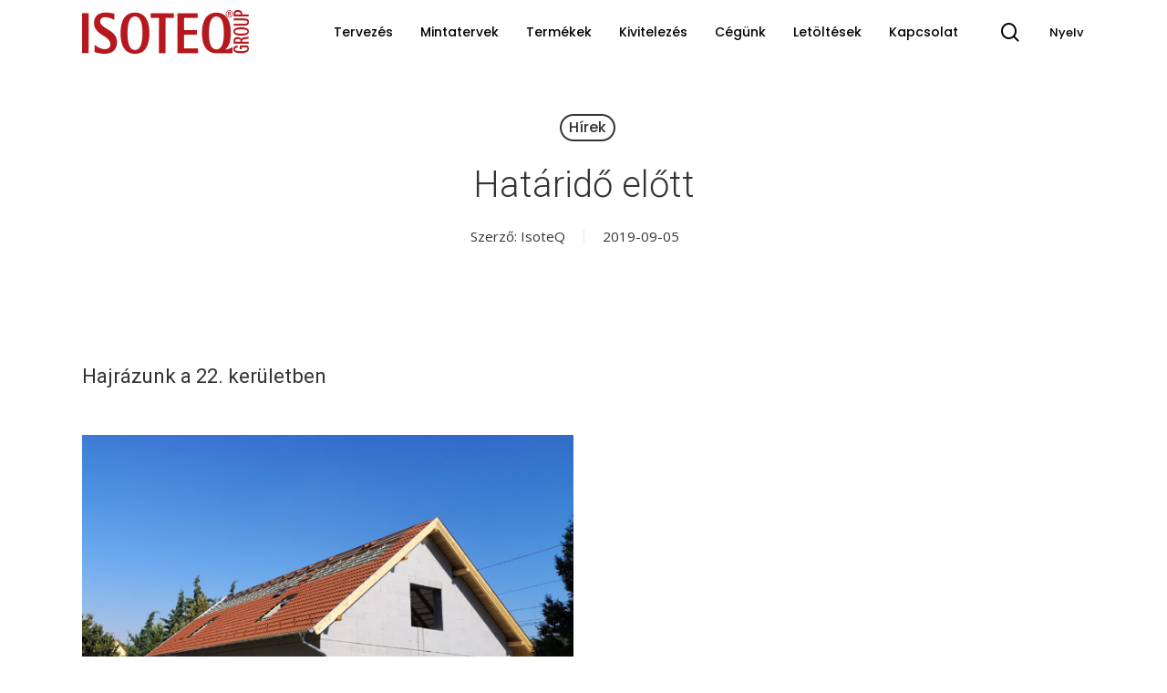

--- FILE ---
content_type: text/html; charset=UTF-8
request_url: https://isoteq.hu/hatarido-elott/
body_size: 96355
content:
<!doctype html>
<html lang="hu" class="no-js">
<head>
<meta name="author" content="AD Design Solutions">
	<meta charset="UTF-8">
	<meta name="viewport" content="width=device-width, initial-scale=1, maximum-scale=1, user-scalable=0" /><meta name='robots' content='index, follow, max-image-preview:large, max-snippet:-1, max-video-preview:-1' />

	<!-- This site is optimized with the Yoast SEO plugin v18.0 - https://yoast.com/wordpress/plugins/seo/ -->
	<title>Építkezés Budapesten - Határidő előtt - IsoteQ® GROUP</title>
	<meta name="description" content="Építkezés: A vállalt határidő előtt 1,5 hónappal végzünk! Új képeken már a nyeregtető ácsszerkezetének kialakítása és a Terrán Synus cserépfedés." />
	<link rel="canonical" href="https://isoteq.hu/hatarido-elott/" />
	<meta property="og:locale" content="hu_HU" />
	<meta property="og:type" content="article" />
	<meta property="og:title" content="Építkezés Budapesten - Határidő előtt - IsoteQ® GROUP" />
	<meta property="og:description" content="Építkezés: A vállalt határidő előtt 1,5 hónappal végzünk! Új képeken már a nyeregtető ácsszerkezetének kialakítása és a Terrán Synus cserépfedés." />
	<meta property="og:url" content="https://isoteq.hu/hatarido-elott/" />
	<meta property="og:site_name" content="IsoteQ® GROUP" />
	<meta property="article:publisher" content="https://www.facebook.com/isoteq/" />
	<meta property="article:published_time" content="2019-09-05T12:01:14+00:00" />
	<meta property="article:modified_time" content="2021-11-25T07:13:10+00:00" />
	<script type="application/ld+json" class="yoast-schema-graph">{"@context":"https://schema.org","@graph":[{"@type":"Organization","@id":"https://isoteq.hu/#organization","name":"IsoteQ® BLOCK Kft.","url":"https://isoteq.hu/","sameAs":["https://www.facebook.com/isoteq/","https://www.youtube.com/channel/UCkAeadQmxe_lIPJ4jcXWxUA"],"logo":{"@type":"ImageObject","@id":"https://isoteq.hu/#logo","inLanguage":"hu","url":"https://isoteq.hu/wp-content/uploads/2018/10/logo-isoteq.png","contentUrl":"https://isoteq.hu/wp-content/uploads/2018/10/logo-isoteq.png","width":183,"height":50,"caption":"IsoteQ® BLOCK Kft."},"image":{"@id":"https://isoteq.hu/#logo"}},{"@type":"WebSite","@id":"https://isoteq.hu/#website","url":"https://isoteq.hu/","name":"IsoteQ® GROUP","description":"","publisher":{"@id":"https://isoteq.hu/#organization"},"potentialAction":[{"@type":"SearchAction","target":{"@type":"EntryPoint","urlTemplate":"https://isoteq.hu/?s={search_term_string}"},"query-input":"required name=search_term_string"}],"inLanguage":"hu"},{"@type":"ImageObject","@id":"https://isoteq.hu/hatarido-elott/#primaryimage","inLanguage":"hu","url":"","contentUrl":""},{"@type":"WebPage","@id":"https://isoteq.hu/hatarido-elott/#webpage","url":"https://isoteq.hu/hatarido-elott/","name":"Építkezés Budapesten - Határidő előtt - IsoteQ® GROUP","isPartOf":{"@id":"https://isoteq.hu/#website"},"primaryImageOfPage":{"@id":"https://isoteq.hu/hatarido-elott/#primaryimage"},"datePublished":"2019-09-05T12:01:14+00:00","dateModified":"2021-11-25T07:13:10+00:00","description":"Építkezés: A vállalt határidő előtt 1,5 hónappal végzünk! Új képeken már a nyeregtető ácsszerkezetének kialakítása és a Terrán Synus cserépfedés.","breadcrumb":{"@id":"https://isoteq.hu/hatarido-elott/#breadcrumb"},"inLanguage":"hu","potentialAction":[{"@type":"ReadAction","target":["https://isoteq.hu/hatarido-elott/"]}]},{"@type":"BreadcrumbList","@id":"https://isoteq.hu/hatarido-elott/#breadcrumb","itemListElement":[{"@type":"ListItem","position":1,"name":"Home","item":"https://isoteq.hu/"},{"@type":"ListItem","position":2,"name":"Határidő előtt"}]},{"@type":"Article","@id":"https://isoteq.hu/hatarido-elott/#article","isPartOf":{"@id":"https://isoteq.hu/hatarido-elott/#webpage"},"author":{"@id":"https://isoteq.hu/#/schema/person/2906592365d2bf71002496e9f459f018"},"headline":"Határidő előtt","datePublished":"2019-09-05T12:01:14+00:00","dateModified":"2021-11-25T07:13:10+00:00","mainEntityOfPage":{"@id":"https://isoteq.hu/hatarido-elott/#webpage"},"wordCount":427,"commentCount":0,"publisher":{"@id":"https://isoteq.hu/#organization"},"image":{"@id":"https://isoteq.hu/hatarido-elott/#primaryimage"},"thumbnailUrl":"https://isoteq.hu/wp-content/uploads/2019/08/G-03-3.jpg","articleSection":["Hírek"],"inLanguage":"hu","potentialAction":[{"@type":"CommentAction","name":"Comment","target":["https://isoteq.hu/hatarido-elott/#respond"]}]},{"@type":"Person","@id":"https://isoteq.hu/#/schema/person/2906592365d2bf71002496e9f459f018","name":"IsoteQ","sameAs":["https://www.addesign.hu/"]}]}</script>
	<!-- / Yoast SEO plugin. -->


<link rel='dns-prefetch' href='//fonts.googleapis.com' />
<link rel="alternate" type="application/rss+xml" title="IsoteQ® GROUP &raquo; hírcsatorna" href="https://isoteq.hu/feed/" />
<link rel="alternate" type="application/rss+xml" title="IsoteQ® GROUP &raquo; hozzászólás hírcsatorna" href="https://isoteq.hu/comments/feed/" />
<link rel="alternate" type="application/rss+xml" title="IsoteQ® GROUP &raquo; Határidő előtt hozzászólás hírcsatorna" href="https://isoteq.hu/hatarido-elott/feed/" />
<link rel='stylesheet' id='wc-blocks-vendors-style-css' href='https://isoteq.hu/wp-content/plugins/woocommerce/packages/woocommerce-blocks/build/wc-blocks-vendors-style.css?ver=9.1.5' type='text/css' media='all' />
<link rel='stylesheet' id='wc-blocks-style-css' href='https://isoteq.hu/wp-content/plugins/woocommerce/packages/woocommerce-blocks/build/wc-blocks-style.css?ver=9.1.5' type='text/css' media='all' />
<link rel='stylesheet' id='classic-theme-styles-css' href='https://isoteq.hu/wp-includes/css/classic-themes.min.css?ver=1' type='text/css' media='all' />
<style id='global-styles-inline-css' type='text/css'>
body{--wp--preset--color--black: #000000;--wp--preset--color--cyan-bluish-gray: #abb8c3;--wp--preset--color--white: #ffffff;--wp--preset--color--pale-pink: #f78da7;--wp--preset--color--vivid-red: #cf2e2e;--wp--preset--color--luminous-vivid-orange: #ff6900;--wp--preset--color--luminous-vivid-amber: #fcb900;--wp--preset--color--light-green-cyan: #7bdcb5;--wp--preset--color--vivid-green-cyan: #00d084;--wp--preset--color--pale-cyan-blue: #8ed1fc;--wp--preset--color--vivid-cyan-blue: #0693e3;--wp--preset--color--vivid-purple: #9b51e0;--wp--preset--gradient--vivid-cyan-blue-to-vivid-purple: linear-gradient(135deg,rgba(6,147,227,1) 0%,rgb(155,81,224) 100%);--wp--preset--gradient--light-green-cyan-to-vivid-green-cyan: linear-gradient(135deg,rgb(122,220,180) 0%,rgb(0,208,130) 100%);--wp--preset--gradient--luminous-vivid-amber-to-luminous-vivid-orange: linear-gradient(135deg,rgba(252,185,0,1) 0%,rgba(255,105,0,1) 100%);--wp--preset--gradient--luminous-vivid-orange-to-vivid-red: linear-gradient(135deg,rgba(255,105,0,1) 0%,rgb(207,46,46) 100%);--wp--preset--gradient--very-light-gray-to-cyan-bluish-gray: linear-gradient(135deg,rgb(238,238,238) 0%,rgb(169,184,195) 100%);--wp--preset--gradient--cool-to-warm-spectrum: linear-gradient(135deg,rgb(74,234,220) 0%,rgb(151,120,209) 20%,rgb(207,42,186) 40%,rgb(238,44,130) 60%,rgb(251,105,98) 80%,rgb(254,248,76) 100%);--wp--preset--gradient--blush-light-purple: linear-gradient(135deg,rgb(255,206,236) 0%,rgb(152,150,240) 100%);--wp--preset--gradient--blush-bordeaux: linear-gradient(135deg,rgb(254,205,165) 0%,rgb(254,45,45) 50%,rgb(107,0,62) 100%);--wp--preset--gradient--luminous-dusk: linear-gradient(135deg,rgb(255,203,112) 0%,rgb(199,81,192) 50%,rgb(65,88,208) 100%);--wp--preset--gradient--pale-ocean: linear-gradient(135deg,rgb(255,245,203) 0%,rgb(182,227,212) 50%,rgb(51,167,181) 100%);--wp--preset--gradient--electric-grass: linear-gradient(135deg,rgb(202,248,128) 0%,rgb(113,206,126) 100%);--wp--preset--gradient--midnight: linear-gradient(135deg,rgb(2,3,129) 0%,rgb(40,116,252) 100%);--wp--preset--duotone--dark-grayscale: url('#wp-duotone-dark-grayscale');--wp--preset--duotone--grayscale: url('#wp-duotone-grayscale');--wp--preset--duotone--purple-yellow: url('#wp-duotone-purple-yellow');--wp--preset--duotone--blue-red: url('#wp-duotone-blue-red');--wp--preset--duotone--midnight: url('#wp-duotone-midnight');--wp--preset--duotone--magenta-yellow: url('#wp-duotone-magenta-yellow');--wp--preset--duotone--purple-green: url('#wp-duotone-purple-green');--wp--preset--duotone--blue-orange: url('#wp-duotone-blue-orange');--wp--preset--font-size--small: 13px;--wp--preset--font-size--medium: 20px;--wp--preset--font-size--large: 36px;--wp--preset--font-size--x-large: 42px;--wp--preset--spacing--20: 0.44rem;--wp--preset--spacing--30: 0.67rem;--wp--preset--spacing--40: 1rem;--wp--preset--spacing--50: 1.5rem;--wp--preset--spacing--60: 2.25rem;--wp--preset--spacing--70: 3.38rem;--wp--preset--spacing--80: 5.06rem;}:where(.is-layout-flex){gap: 0.5em;}body .is-layout-flow > .alignleft{float: left;margin-inline-start: 0;margin-inline-end: 2em;}body .is-layout-flow > .alignright{float: right;margin-inline-start: 2em;margin-inline-end: 0;}body .is-layout-flow > .aligncenter{margin-left: auto !important;margin-right: auto !important;}body .is-layout-constrained > .alignleft{float: left;margin-inline-start: 0;margin-inline-end: 2em;}body .is-layout-constrained > .alignright{float: right;margin-inline-start: 2em;margin-inline-end: 0;}body .is-layout-constrained > .aligncenter{margin-left: auto !important;margin-right: auto !important;}body .is-layout-constrained > :where(:not(.alignleft):not(.alignright):not(.alignfull)){max-width: var(--wp--style--global--content-size);margin-left: auto !important;margin-right: auto !important;}body .is-layout-constrained > .alignwide{max-width: var(--wp--style--global--wide-size);}body .is-layout-flex{display: flex;}body .is-layout-flex{flex-wrap: wrap;align-items: center;}body .is-layout-flex > *{margin: 0;}:where(.wp-block-columns.is-layout-flex){gap: 2em;}.has-black-color{color: var(--wp--preset--color--black) !important;}.has-cyan-bluish-gray-color{color: var(--wp--preset--color--cyan-bluish-gray) !important;}.has-white-color{color: var(--wp--preset--color--white) !important;}.has-pale-pink-color{color: var(--wp--preset--color--pale-pink) !important;}.has-vivid-red-color{color: var(--wp--preset--color--vivid-red) !important;}.has-luminous-vivid-orange-color{color: var(--wp--preset--color--luminous-vivid-orange) !important;}.has-luminous-vivid-amber-color{color: var(--wp--preset--color--luminous-vivid-amber) !important;}.has-light-green-cyan-color{color: var(--wp--preset--color--light-green-cyan) !important;}.has-vivid-green-cyan-color{color: var(--wp--preset--color--vivid-green-cyan) !important;}.has-pale-cyan-blue-color{color: var(--wp--preset--color--pale-cyan-blue) !important;}.has-vivid-cyan-blue-color{color: var(--wp--preset--color--vivid-cyan-blue) !important;}.has-vivid-purple-color{color: var(--wp--preset--color--vivid-purple) !important;}.has-black-background-color{background-color: var(--wp--preset--color--black) !important;}.has-cyan-bluish-gray-background-color{background-color: var(--wp--preset--color--cyan-bluish-gray) !important;}.has-white-background-color{background-color: var(--wp--preset--color--white) !important;}.has-pale-pink-background-color{background-color: var(--wp--preset--color--pale-pink) !important;}.has-vivid-red-background-color{background-color: var(--wp--preset--color--vivid-red) !important;}.has-luminous-vivid-orange-background-color{background-color: var(--wp--preset--color--luminous-vivid-orange) !important;}.has-luminous-vivid-amber-background-color{background-color: var(--wp--preset--color--luminous-vivid-amber) !important;}.has-light-green-cyan-background-color{background-color: var(--wp--preset--color--light-green-cyan) !important;}.has-vivid-green-cyan-background-color{background-color: var(--wp--preset--color--vivid-green-cyan) !important;}.has-pale-cyan-blue-background-color{background-color: var(--wp--preset--color--pale-cyan-blue) !important;}.has-vivid-cyan-blue-background-color{background-color: var(--wp--preset--color--vivid-cyan-blue) !important;}.has-vivid-purple-background-color{background-color: var(--wp--preset--color--vivid-purple) !important;}.has-black-border-color{border-color: var(--wp--preset--color--black) !important;}.has-cyan-bluish-gray-border-color{border-color: var(--wp--preset--color--cyan-bluish-gray) !important;}.has-white-border-color{border-color: var(--wp--preset--color--white) !important;}.has-pale-pink-border-color{border-color: var(--wp--preset--color--pale-pink) !important;}.has-vivid-red-border-color{border-color: var(--wp--preset--color--vivid-red) !important;}.has-luminous-vivid-orange-border-color{border-color: var(--wp--preset--color--luminous-vivid-orange) !important;}.has-luminous-vivid-amber-border-color{border-color: var(--wp--preset--color--luminous-vivid-amber) !important;}.has-light-green-cyan-border-color{border-color: var(--wp--preset--color--light-green-cyan) !important;}.has-vivid-green-cyan-border-color{border-color: var(--wp--preset--color--vivid-green-cyan) !important;}.has-pale-cyan-blue-border-color{border-color: var(--wp--preset--color--pale-cyan-blue) !important;}.has-vivid-cyan-blue-border-color{border-color: var(--wp--preset--color--vivid-cyan-blue) !important;}.has-vivid-purple-border-color{border-color: var(--wp--preset--color--vivid-purple) !important;}.has-vivid-cyan-blue-to-vivid-purple-gradient-background{background: var(--wp--preset--gradient--vivid-cyan-blue-to-vivid-purple) !important;}.has-light-green-cyan-to-vivid-green-cyan-gradient-background{background: var(--wp--preset--gradient--light-green-cyan-to-vivid-green-cyan) !important;}.has-luminous-vivid-amber-to-luminous-vivid-orange-gradient-background{background: var(--wp--preset--gradient--luminous-vivid-amber-to-luminous-vivid-orange) !important;}.has-luminous-vivid-orange-to-vivid-red-gradient-background{background: var(--wp--preset--gradient--luminous-vivid-orange-to-vivid-red) !important;}.has-very-light-gray-to-cyan-bluish-gray-gradient-background{background: var(--wp--preset--gradient--very-light-gray-to-cyan-bluish-gray) !important;}.has-cool-to-warm-spectrum-gradient-background{background: var(--wp--preset--gradient--cool-to-warm-spectrum) !important;}.has-blush-light-purple-gradient-background{background: var(--wp--preset--gradient--blush-light-purple) !important;}.has-blush-bordeaux-gradient-background{background: var(--wp--preset--gradient--blush-bordeaux) !important;}.has-luminous-dusk-gradient-background{background: var(--wp--preset--gradient--luminous-dusk) !important;}.has-pale-ocean-gradient-background{background: var(--wp--preset--gradient--pale-ocean) !important;}.has-electric-grass-gradient-background{background: var(--wp--preset--gradient--electric-grass) !important;}.has-midnight-gradient-background{background: var(--wp--preset--gradient--midnight) !important;}.has-small-font-size{font-size: var(--wp--preset--font-size--small) !important;}.has-medium-font-size{font-size: var(--wp--preset--font-size--medium) !important;}.has-large-font-size{font-size: var(--wp--preset--font-size--large) !important;}.has-x-large-font-size{font-size: var(--wp--preset--font-size--x-large) !important;}
.wp-block-navigation a:where(:not(.wp-element-button)){color: inherit;}
:where(.wp-block-columns.is-layout-flex){gap: 2em;}
.wp-block-pullquote{font-size: 1.5em;line-height: 1.6;}
</style>
<link rel='stylesheet' id='crp-public-css' href='https://isoteq.hu/wp-content/plugins/custom-related-posts/dist/public.css?ver=1.7.0' type='text/css' media='all' />
<link rel='stylesheet' id='woocommerce-layout-css' href='https://isoteq.hu/wp-content/plugins/woocommerce/assets/css/woocommerce-layout.css?ver=7.3.0' type='text/css' media='all' />
<link rel='stylesheet' id='woocommerce-smallscreen-css' href='https://isoteq.hu/wp-content/plugins/woocommerce/assets/css/woocommerce-smallscreen.css?ver=7.3.0' type='text/css' media='only screen and (max-width: 768px)' />
<link rel='stylesheet' id='woocommerce-general-css' href='https://isoteq.hu/wp-content/plugins/woocommerce/assets/css/woocommerce.css?ver=7.3.0' type='text/css' media='all' />
<style id='woocommerce-inline-inline-css' type='text/css'>
.woocommerce form .form-row .required { visibility: visible; }
</style>
<link rel='stylesheet' id='font-awesome-css' href='https://isoteq.hu/wp-content/themes/despertar/css/font-awesome.min.css?ver=4.7.1' type='text/css' media='all' />
<link rel='stylesheet' id='salient-grid-system-css' href='https://isoteq.hu/wp-content/themes/despertar/css/grid-system.css?ver=13.0.5' type='text/css' media='all' />
<link rel='stylesheet' id='main-styles-css' href='https://isoteq.hu/wp-content/themes/despertar/css/style.css?ver=13.0.5' type='text/css' media='all' />
<link rel='stylesheet' id='nectar-single-styles-css' href='https://isoteq.hu/wp-content/themes/despertar/css/single.css?ver=13.0.5' type='text/css' media='all' />
<link rel='stylesheet' id='nectar-element-recent-posts-css' href='https://isoteq.hu/wp-content/themes/despertar/css/elements/element-recent-posts.css?ver=13.0.5' type='text/css' media='all' />
<link rel='stylesheet' id='nectar_default_font_open_sans-css' href='https://fonts.googleapis.com/css?family=Open+Sans%3A300%2C400%2C600%2C700&#038;subset=latin%2Clatin-ext' type='text/css' media='all' />
<link rel='stylesheet' id='responsive-css' href='https://isoteq.hu/wp-content/themes/despertar/css/responsive.css?ver=13.0.5' type='text/css' media='all' />
<link rel='stylesheet' id='nectar-product-style-classic-css' href='https://isoteq.hu/wp-content/themes/despertar/css/third-party/woocommerce/product-style-classic.css?ver=13.0.5' type='text/css' media='all' />
<link rel='stylesheet' id='woocommerce-css' href='https://isoteq.hu/wp-content/themes/despertar/css/woocommerce.css?ver=13.0.5' type='text/css' media='all' />
<link rel='stylesheet' id='skin-material-css' href='https://isoteq.hu/wp-content/themes/despertar/css/skin-material.css?ver=13.0.5' type='text/css' media='all' />
<link rel='stylesheet' id='salient-wp-menu-dynamic-css' href='https://isoteq.hu/wp-content/uploads/salient/menu-dynamic.css?ver=67927' type='text/css' media='all' />
<link rel='stylesheet' id='nectar-portfolio-css' href='https://isoteq.hu/wp-content/plugins/addesign-core/css/fallback/portfolio.css?ver=1.8.2' type='text/css' media='all' />
<link rel='stylesheet' id='newsletter-css' href='https://isoteq.hu/wp-content/plugins/newsletter/style.css?ver=7.9.0' type='text/css' media='all' />
<link rel='stylesheet' id='js_composer_front-css' href='https://isoteq.hu/wp-content/plugins/js_composer_addesign/assets/css/js_composer.min.css?ver=6.6.0' type='text/css' media='all' />
<link rel='stylesheet' id='dynamic-css-css' href='https://isoteq.hu/wp-content/themes/despertar/css/salient-dynamic-styles.css?ver=52527' type='text/css' media='all' />
<style id='dynamic-css-inline-css' type='text/css'>
#page-header-bg h1,#page-header-bg .subheader,.nectar-box-roll .overlaid-content h1,.nectar-box-roll .overlaid-content .subheader,#page-header-bg #portfolio-nav a i,body .section-title #portfolio-nav a:hover i,.page-header-no-bg h1,.page-header-no-bg span,#page-header-bg #portfolio-nav a i,#page-header-bg span,#page-header-bg #single-below-header a:hover,#page-header-bg #single-below-header a:focus,#page-header-bg.fullscreen-header .author-section a{color:#ffffff!important;}body #page-header-bg .pinterest-share i,body #page-header-bg .facebook-share i,body #page-header-bg .linkedin-share i,body #page-header-bg .twitter-share i,body #page-header-bg .google-plus-share i,body #page-header-bg .icon-salient-heart,body #page-header-bg .icon-salient-heart-2{color:#ffffff;}#page-header-bg[data-post-hs="default_minimal"] .inner-wrap > a:not(:hover){color:#ffffff;border-color:rgba(255,255,255,0.4);}.single #page-header-bg #single-below-header > span{border-color:rgba(255,255,255,0.4);}body .section-title #portfolio-nav a:hover i{opacity:0.75;}.single #page-header-bg .blog-title #single-meta .nectar-social.hover > div a,.single #page-header-bg .blog-title #single-meta > div a,.single #page-header-bg .blog-title #single-meta ul .n-shortcode a,#page-header-bg .blog-title #single-meta .nectar-social.hover .share-btn{border-color:rgba(255,255,255,0.4);}.single #page-header-bg .blog-title #single-meta .nectar-social.hover > div a:hover,#page-header-bg .blog-title #single-meta .nectar-social.hover .share-btn:hover,.single #page-header-bg .blog-title #single-meta div > a:hover,.single #page-header-bg .blog-title #single-meta ul .n-shortcode a:hover,.single #page-header-bg .blog-title #single-meta ul li:not(.meta-share-count):hover > a{border-color:rgba(255,255,255,1);}.single #page-header-bg #single-meta div span,.single #page-header-bg #single-meta > div a,.single #page-header-bg #single-meta > div i{color:#ffffff!important;}.single #page-header-bg #single-meta ul .meta-share-count .nectar-social a i{color:rgba(255,255,255,0.7)!important;}.single #page-header-bg #single-meta ul .meta-share-count .nectar-social a:hover i{color:rgba(255,255,255,1)!important;}#header-space{background-color:#ffffff}@media only screen and (min-width:1000px){body #ajax-content-wrap.no-scroll{min-height:calc(100vh - 70px);height:calc(100vh - 70px)!important;}}@media only screen and (min-width:1000px){#page-header-wrap.fullscreen-header,#page-header-wrap.fullscreen-header #page-header-bg,html:not(.nectar-box-roll-loaded) .nectar-box-roll > #page-header-bg.fullscreen-header,.nectar_fullscreen_zoom_recent_projects,#nectar_fullscreen_rows:not(.afterLoaded) > div{height:calc(100vh - 69px);}.wpb_row.vc_row-o-full-height.top-level,.wpb_row.vc_row-o-full-height.top-level > .col.span_12{min-height:calc(100vh - 69px);}html:not(.nectar-box-roll-loaded) .nectar-box-roll > #page-header-bg.fullscreen-header{top:70px;}.nectar-slider-wrap[data-fullscreen="true"]:not(.loaded),.nectar-slider-wrap[data-fullscreen="true"]:not(.loaded) .swiper-container{height:calc(100vh - 68px)!important;}.admin-bar .nectar-slider-wrap[data-fullscreen="true"]:not(.loaded),.admin-bar .nectar-slider-wrap[data-fullscreen="true"]:not(.loaded) .swiper-container{height:calc(100vh - 68px - 32px)!important;}}.post-type-archive-product.woocommerce .container-wrap,.tax-product_cat.woocommerce .container-wrap{background-color:#f6f6f6;}.woocommerce.single-product #single-meta{position:relative!important;top:0!important;margin:0;left:8px;height:auto;}.woocommerce.single-product #single-meta:after{display:block;content:" ";clear:both;height:1px;}.woocommerce ul.products li.product.material,.woocommerce-page ul.products li.product.material{background-color:#ffffff;}.woocommerce ul.products li.product.minimal .product-wrap,.woocommerce ul.products li.product.minimal .background-color-expand,.woocommerce-page ul.products li.product.minimal .product-wrap,.woocommerce-page ul.products li.product.minimal .background-color-expand{background-color:#ffffff;}.img-with-aniamtion-wrap[data-border-radius="none"] .img-with-animation,.img-with-aniamtion-wrap[data-border-radius="none"] .hover-wrap{border-radius:none;}.screen-reader-text,.nectar-skip-to-content:not(:focus){border:0;clip:rect(1px,1px,1px,1px);clip-path:inset(50%);height:1px;margin:-1px;overflow:hidden;padding:0;position:absolute!important;width:1px;word-wrap:normal!important;}
/* GENERAL */
.justi {text-align:justify;}
.elrejt {display:none;}
.enlace {color:#b5181d;border-bottom:2px solid #b5181d;}
.enlace:hover {color:#b5181d;border-bottom:2px solid #000;}
sup, sub {font-size:75%;font-weight:bold;}
.addesign{text-align:center;}
body p a {border-bottom:2px solid #b5181d;}
.egyutt{white-space: nowrap}
h1.entry-title {font-size:40px!important;}
h1.product_title.entry-title {font-weight:700;}
.bold, strong, b {font-family: 'Open Sans'!important;font-weight: 700!important;}
#sidebar{background-color:#fafafa;padding:0 1%;} 
#sidebar h4 {color:#494949;margin-bottom: 5px;text-transform:none!important;}
.widget h4 {text-transform:none!important;}
.bordesup {border-top:1px solid #b6b6b6;}
.kicsi {font-size:13px; line-height:19px!important;}
.material .wpb_row, .material .wpb_content_element {margin-bottom: 0em;}
div.nectar-gradient-text h1 {font-size:8vw;line-height:8vw; word-spacing: -20px!important;}
h4.tresenuno {font-size: 40px!important;}
.nectar-fancy-box .inner {padding-bottom: 0;}
.nectar-fancy-box[data-style="color_box_basic"] {border-radius: 0px;}
.estrecho {max-width: 1320px;margin:0 auto!important;}
h4 span.energia-besorolas {font-weight:800;font-size:70px;color:#fff;margin-right:20px;border-right:3px solid #fff;padding-right:10px;}
.row .col.section-title {padding: 0px 0px 0px 0px;border-bottom: 0px solid #ddd;}
body[data-header-resize="0"] .container-wrap {padding-top: 20px;}
#slide-out-widget-area .inner .off-canvas-menu-container li a {
    font-size: 17px!important;
    line-height: 25px;
    font-family: 'Open Sans';
    font-weight: 400;
    letter-spacing: 1px;
    margin-bottom:0px;}
#slide-out-widget-area .menuwrapper li {border-bottom:1px solid #3f4d93;}
a.ancla{display: block; height: 150px; margin-top: -100px; visibility: hidden;}
.nectar-button.fekete-betu, .nectar-button.fekete-betu:hover{color: #000!important;background-color: #fff;}
#header-outer.transparent header#top nav > ul > li > a {opacity:1!important;}
.numero p {font-size:70px;color:#f2994a;}
.fooldal-trans{transform: translateY(-11px) translateX(50px);}
.sombra-larga {box-shadow: 0 60px 135px rgba(0,0,0,0.14),0 15px 65px rgba(0,0,0,0.14);}
body #search-outer #search input[type="text"] {font-size: 40px !important;text-transform: none!important;}
body.material #search-outer #search input[type="text"] {text-transform: none!important;}
#search-results .result .title > span
{text-transform:uppercase;font-size:11px!important;letter-spacing:1px!important;font-weight:800!important;}
#menu-item-7059::before {content:"nyelvválasztás \A";border-top:1px solid #fff;border-bottom:1px solid #fff;white-space:pre;}


/* Visual composer */
li.vc_panel-tabs-control:nth-child(1) {display:none!important;}

/* HÍREK */
.meta-comment-count, .grav-wrap .text a, .comments-section{display: none!important;}
body .related-posts[data-style="material"] .article-content-wrap {padding-bottom: 50px !important;}
.meta-author a {pointer-events: none;}
body.single-post[data-ext-responsive="true"] .container-wrap.no-sidebar .post-area {max-width: 1320px;}
.blog_next_prev_buttons {margin-top: 20px;}
.blog-recent[data-style="classic_enhanced_alt"] .inner-wrap .post-meta,
body .blog-recent[data-style*="classic_enhanced"] .post-meta{display:none;}
.category-hirek > .excerpt{overflow-wrap: break-word;font-size: 14px}

/* WOOCOMMERCE */
.flex-viewport {max-height: 600px !important;}
.woocommerce button.button, .woocommerce-page button.button {text-transform:none;}
.woocommerce div.product .woocommerce-tabs ul.tabs, .woocommerce .woocommerce-tabs > div h2,
#tab-additional_information.panel.entry-content h2, .summary.entry-summary h2 {display:none;}
.woocommerce-tabs .full-width-content {border-top: 0px solid #dddddd;}
.woocommerce-tabs {margin-top: 0px!important;}
.woocommerce .woocommerce-tabs > div:not(.tab-container) {padding: 0px !important;}
.woocommerce .single-product-summary .entry-summary p {padding-bottom: 0px;}
.woocommerce table.shop_attributes td p {padding:0;}
.woocommerce div.product div.images .flex-control-thumbs li {max-width: 100px;}
.woocommerce div.product .woocommerce-product-gallery--columns-4 .flex-control-thumbs li:nth-child(4n+1) {clear:none;}
table.shop_attributes:nth-child(7) > tbody:nth-child(1) > tr:nth-child(1) > td:nth-child(2) > p:nth-child(1)::after
{content:"m2";padding-left:5px;}
table.shop_attributes:nth-child(10) > tbody:nth-child(1) > tr:nth-child(1) > td:nth-child(2) > p:nth-child(1) > a:nth-child(1)
{pointer-events: none;color:#b5181d;border:0!important;color:#333;}
body:not(.woocommerce-cart) #portfolio-extra.main-content tr th:first-child, body:not(.woocommerce-cart) .main-content tr td
{width:50%;}
body:not(.woocommerce-cart) .main-content tr th:first-child {width:50%;}
.woocommerce-product-details__short-description {margin-top:20px;margin-bottom:20px;}
.shortdesc {border-bottom:3px solid #F2994A;display:inline}
.shortdesc p{margin-bottom:10px;padding-bottom:10px!important;}
.woocommerce .summary .price {font-size: 25px !important;line-height: 25px !important;}
form.cart {display:none!important;}
.woocommerce a.button, .woocommerce-page a.button {font-size:13px!important; font-weight:500!important;background-color: #fff!important;
color:#000!important;padding:7px 24px!important;font-family: Poppins!important;border:2px solid #b5181d!important;
border-radius: 50px!important;text-transform:none!important;}
.woocommerce a.button:hover, .woocommerce-page a.button:hover {color:#fff!important;}
.woocommerce .woocommerce-result-count{right: 280px;}
.woocommerce a.remove:hover {color: #000 !important;}
table.shop_attributes {max-width:346px;}
table.shop_attributes tbody tr th {font-size:13px;}
.woocommerce table.cart td.actions {padding-left:10px!important;padding-right:10px!important;}
.portfolio-items .col .work-item.style-3-alt .work-info > a,
table.shop_attributes:nth-child(9) > tbody:nth-child(1) > tr:nth-child(1) > td:nth-child(2) > p:nth-child(1) > a:nth-child(1)
{pointer-events: none;}
.new-product-meta {font-size:13px!important;}
.woocommerce .products.related, .woocommerce .products.upsells {border-top: 3px solid #f2994a;padding-top: 20px;}
.product_dimensions::after {content: "2";font-size: 70%;vertical-align: top!important;}
.woocommerce ul.products li.product a img {display:none;}
span.before-price {display:block; font-family: "Open Sans";font-size: 15px;line-height: 28px;font-weight: 700;
color:#333333;letter-spacing:0;}

/* REQUEST A QUOTE */
a.add-request-quote-button.button,
table#yith-ywrq-table-list.shop_table.cart tbody tr td.actions input.button
{font-size:14px!important; font-weight:500!important;background-color: #fff!important;
color:#000!important;padding:13px 44px!important;font-family: Poppins!important;border:2px solid #b5181d!important;
border-radius: 50px!important;text-transform:none;text-align:left;}
a.add-request-quote-button.button {margin-top:20px;}
table#yith-ywrq-table-list.shop_table.cart tbody tr td.actions input.button {margin-top:0px;}
a.add-request-quote-button.button:hover {color:#fff!important;}
th.product-quantity, td.product-quantity {display:none;}
.woocommerce table.cart td.product-remove {max-height:141px;padding:0!important;text-align:center;vertical-align: middle!important;}
.woocommerce table.cart a.remove {border-color:#000;}
.woocommerce table.cart a.remove:hover {border-color:#b5181d;}
.yith-ywraq-list-widget-wrapper > p:nth-child(1) {font-size:13px;}
.yith-ywraq-list-item > a {display: inline!important;}
ul.yith-ywraq-list .yith-ywraq-list-info {vertical-align: baseline!important;}
.yith_ywraq_add_item_response_message, .yith_ywraq_add_item_product_message {font-size:13px!important;font-style: italic;}
th.product-quantity, td.product-quantity {display:none!important;}
ul.yith-ywraq-list img {display: inline-block; float: left; width: 100%;height: auto;box-shadow: none;
margin-right:10px;margin-bottom: 0!important;float:none;}
a.yith-ywraq-item-remove.remove {border:1px solid #ff0000!important;line-height: 0.95!important;}
ul.yith-ywraq-list a.yith-ywraq-item-remove.remove {left:auto;right:0;}
a.yith-ywraq-item-remove.remove:hover{background:white;border:1px solid #ff0000!important;}
.woocommerce.ywraq-wrapper form.wpcf7-form{display:none!important;}
table#yith-ywrq-table-list {border-top: 1px solid #ececec!important;}
.woof_block_html_items div.minimal-form-input.has-text {padding-top: 0px!important;}
table#yith-ywrq-table-list.shop_table.cart.shop_table_responsive tbody tr td.actions input.button {text-align:center!important;}
.woocommerce.ywraq-wrapper .cart a.button.wc-backward {margin-bottom: 3%;max-width: 300px;}
a.yith-ywraq-list-item-product-info {display:block!important;float:left;width:400px;}
ul.yith-ywraq-list li {display:block!important;}

/* PORTFOLIOS */
.bottom_controls {background-color:#eee;}
/*#full_width_portfolio .container-wrap[data-nav-pos="after_project_2"] .bottom_controls #portfolio-nav
{max-width: 1000px;margin: 0 auto;}*/
.container-wrap[data-nav-pos="after_project_2"] .bottom_controls .controls li a,
.blog_next_prev_buttons[data-style="fullwidth_next_prev"] li a {
    border-left: 1px solid #eee;
    border-right: 1px solid #eee;}
#portfolio-extra table.isoteq-table tbody tr td{width:50%;}
#full_width_portfolio .container-wrap[data-nav-pos="after_project_2"] .bottom_controls {
    margin-top: 0;
    display: none;
}
.swiper-slide[data-bg-alignment="center"] .image-bg {background-size: contain;}
.portfolio-items .work-meta h4 {text-align: center;}
.portfolio-items .work-meta p, .portfolio-template-default .bottom_controls {display:none;}


/* FOOTER */
#footer-outer #footer-widgets .widget h4 {color:#fff!important;}
#footer-outer .widget p {font-size:13px;color:#bbb!important;}
#footer-outer .widget h6  {font-size:14px;}
#footer-outer i {padding: 0 5px;}
#footer-outer i:hover {color:#fff;}
#footer-outer .row {padding: 75px 0 30px 0;}
#footer-outer #text-2 {margin-bottom:10px;}
#footer-outer .wp-video {max-width: 400px !important;}
#footer-outer .widget {margin-bottom: 10px;}
#footer-outer .nectar-button:hover {color: #3f3f3f !important;}

/* FOOTER SZOLGÁLTATÁSOK */
#footer-outer .nectar-icon-list-item {margin-bottom: 30px!important;padding-left: 0px!important;}
#footer-outer .nectar-icon-list-item .list-icon-holder
{background-color:#3f3f3f!important;border:2px solid #bbb!important;border-radius:100px;width:34px;height:34px;
display:flex;justify-content:center;align-items:center;float:left;position: relative;z-index: 9;}
#footer-outer .nectar-icon-list-item:hover .list-icon-holder {background-color: #3f3f3f !important;border: 2px solid #fff !important;}
#footer-outer .nectar-icon-list[data-icon-size="small"] .nectar-icon-list-item .list-icon-holder span{color:#bbb!important;}
#footer-outer .nectar-icon-list[data-icon-size="small"] .nectar-icon-list-item:hover .list-icon-holder span,
#footer-outer a:not(.nectar-button):hover {color:#fff!important;}
#footer-outer .nectar-icon-list-item::after {background-color:#bbb!important;content: "";
width: 1px;
display: inline-block;
height: 31px;
transform: translateX(-50%);
position: absolute;
left: 17px;}
#footer-outer .icon-default-style[class^="icon-"] {color: #bbb !important;}
#footer-outer i {font-size: 17px!important;padding: 1px 5px;}
#footer-outer p a{border-bottom: 0px solid #b5181d!important;}
#footer-outer .nectar-icon-list-item .content p a {margin-left:10px;}



/* WOOF */
label.woof_checkbox_label {font-size: 13px;line-height:25px}
.woocommerce #sidebar div ul li {padding: 0 !important;}
button.button.woof_submit_search_form,
button.button.woof_reset_search_form {font-size:14px!important; font-weight:500!important;background-color: #fff!important;
color:#000!important;padding:13px 44px!important;font-family: Poppins!important;border:2px solid #b5181d!important;
border-radius: 50px!important;}
button.button.woof_reset_search_form {float:left!important;margin-bottom:10px;}
button.button.woof_submit_search_form:hover,
button.button.woof_reset_search_form:hover {color:#fff!important;}
span.irs{margin-bottom:30px!important;}
#woof_svg_load_container { width: 50px !important; height: 50px!important; }
.irs-with-grid .irs-grid{ display: none!important;}

/* CONTACT FORM */
.cf7-smart-grid.has-grid .wpcf7-form-control.wpcf7-checkbox {display: block!important;}
span.wpcf7-list-item-label {font-size:14px;}
span.wpcf7-list-item {display: block!important;margin: 0!important;}
.cf7-smart-grid.has-grid .info-tip {font-size:12px;}
body[data-form-submit="regular"] .container-wrap input[type="submit"] {display:table;margin:0 auto; max-width:200px;}
label span {color:#333333!important;}
.field label {font-weight:500!important;font-size:15px!important;}


body[data-form-style="minimal"] .minimal-form-input label span.text {margin-top:0!important;}

/* Isoteq Table */
.isoteq-table {width: 100%; max-width: 100%;overflow-x: auto;border-bottom:3px solid #f2f2f2!important;}
.isoteq-table table {border-collapse: collapse;background-color: transparent;display: table;}
.isoteq-table table tbody {display: table-row-group;vertical-align: middle;}
.isoteq-table table tbody tr td{text-align: left;border: 0;}
.isoteq-table table tbody tr td strong{font-weight:bold!important;}
.isoteq-table tr strong {font-size:13px;}

/* Cookies GDPR */
#moove_gdpr_cookie_modal .moove-gdpr-modal-content .moove-gdpr-tab-main .moove-gdpr-tab-main-conent a {text-decoration: none!important;}
div.moove-gdpr-branding-cnt {display:none!important;}
.moove-gdpr-info-bar-content {max-width:1100px;margin-left: auto!important;margin-right:auto!important;}
#moove_gdpr_cookie_modal .moove-gdpr-modal-content .moove-gdpr-tab-main .moove-gdpr-tab-main-content a
{text-decoration:none!important;}

/* KARBANTARTÁS 2023 */
#top nav ul .slide-out-widget-area-toggle a {width: 42px;}
.nyelv {color:#000!important;font-weight:500!important;font-family: 'Poppins'; font-size:13px!important;
background-color:#fff;}
.woocommerce ul.products li.product.classic .button {min-height: 32px;}
#footer-outer #copyright[data-layout="centered"] {padding: 20px 0;}
#header-outer[data-lhe="animated_underline"] #top nav > ul > li > a .menu-title-text::after {border-color: #b5181d;}
.tnp.tnp-subscription {max-width:500px;padding:3%;margin:0 auto;}
.woocommerce div.product .summary p.price, .woocommerce-product-details__short-description p {padding-bottom:0;}
.yith-ywraq-mail-form-wrapper {display:none;}
.yith_ywraq_add_item_browse_message {margin-top:30px;margin-bottom:10px;}
.yith_ywraq_add_item_browse_message a {color:#fff!important;font-weight:600;font-size:20px;background-color:#b5181d;
padding:20px 40px;border-radius:50px;}
.woocommerce table.cart a.remove, .woocommerce #content table.cart a.remove,
.woocommerce-page table.cart a.remove, .woocommerce-page #content table.cart a.remove
{font-weight: 800;line-height: 27px !important;}
.cf7-smart-grid.has-grid .field > label {padding-bottom: 10px;}
span.wpcf7-list-item {padding-bottom: 5px;}
.cf7-smart-grid.has-grid .field > label em {vertical-align: top; position: absolute; top: -0.5em;}
.cf7-smart-grid.has-grid input {margin-bottom:10px;}
span.sku_wrapper {display:none!important;}

/* UPLOAD FILE */
.file-upload-button, input::file-selector-button {
cursor: pointer; 
display: inline-block; 
color: #fff;
font-size: 14px !important;
font-weight: 500 !important;
padding: 5px 20px !important;
font-family: Poppins !important;
border: 2px solid #b5181d !important;
border-radius: 50px !important;
background:#b5181d;
}




/* RESZPONZÍV */
@media only screen and (max-width: 690px) {
body.woocommerce .span_9 ul.products li.product, body.woocommerce-page .span_9 ul.products li.product {width:100%;}
.nomobile {display:none!important;}
.woocommerce-page form .form-row-last {float:left!important;}
.woocommerce div.product form.cart div.quantity {margin-bottom:20px;}
.nectar-social-sharing-fixed {display:none;}
.addesign{text-align:left;}
/*.container.main-content{padding: 0 3%!important;}*/
div.nectar-gradient-text h1 {font-size:14vw;line-height:14vw;word-spacing: 0px!important;}
h4.tresenuno {font-size: 25px!important;margin-top:-20px;}
#cf7sg-container .cf7-smart-grid.has-grid .columns.one-half {width:100%!important;}
.fooldal-trans{transform: translateY(0px) translateX(0px);margin-top:30px;}
body:not(.woocommerce-cart) .main-content tr td {width: 100%!important;}
.justi {text-align:left;}
}

@media only screen and (min-width:690px) and (max-width: 1000px){
.vc_row.vc_row-flex > .span_12{margin:0 auto!important;}
}
@media only screen and (max-width: 1000px) {
.moove-gdpr-info-bar-content {width:90%!important; margin-left: auto!important; margin-right:auto!important;}
}

@media only screen and (min-width: 1300px) {
.container{max-width: 1920px!important;padding: 0 90px; }
#sidebar{max-width:350px;float:right;}
}

@media only screen and (max-width: 1300px) {
/*.container{padding: 0 30px;max-width:1300px; }*/
.woocommerce-page form .form-row-last, .woocommerce-page form .form-row-first {width:100%!important;}
  #post-area.col.span_9.col_last {
  float: none!important;
  width: 100%!important;
  padding-right: 0!important;}
  #sidebar.col.span_3.col{max-width:350px;}
 h4.tresenuno {font-size: 30px!important;margin-top:-20px;}
}
</style>
<link rel='stylesheet' id='salient-child-style-css' href='https://isoteq.hu/wp-content/themes/despertar-child/style.css?ver=13.0.5' type='text/css' media='all' />
<link rel='stylesheet' id='__EPYT__style-css' href='https://isoteq.hu/wp-content/plugins/youtube-embed-plus/styles/ytprefs.min.css?ver=14.2' type='text/css' media='all' />
<style id='__EPYT__style-inline-css' type='text/css'>

                .epyt-gallery-thumb {
                        width: 33.333%;
                }
                
</style>
<link rel='stylesheet' id='redux-google-fonts-salient_redux-css' href='https://fonts.googleapis.com/css?family=Poppins%3A500%2C700%2C400%7CRoboto%3A300%2C400%2C700%7COpen+Sans%3A400%2C400italic&#038;subset=latin%2Clatin-ext&#038;ver=1692183291' type='text/css' media='all' />
<script type='text/javascript' id='nrci_methods-js-extra'>
/* <![CDATA[ */
var nrci_opts = {"gesture":"N","drag":"Y","touch":"N","admin":"Y"};
/* ]]> */
</script>
<script type='text/javascript' src='https://isoteq.hu/wp-content/plugins/no-right-click-images-plugin/no-right-click-images.js' id='nrci_methods-js'></script>
<script type='text/javascript' src='https://isoteq.hu/wp-includes/js/jquery/jquery.min.js?ver=3.6.1' id='jquery-core-js'></script>
<script type='text/javascript' src='https://isoteq.hu/wp-includes/js/jquery/jquery-migrate.min.js?ver=3.3.2' id='jquery-migrate-js'></script>
<script type='text/javascript' src='https://isoteq.hu/wp-content/plugins/woocommerce/assets/js/jquery-blockui/jquery.blockUI.min.js?ver=2.7.0-wc.7.3.0' id='jquery-blockui-js'></script>
<script type='text/javascript' id='wc-add-to-cart-js-extra'>
/* <![CDATA[ */
var wc_add_to_cart_params = {"ajax_url":"\/wp-admin\/admin-ajax.php","wc_ajax_url":"\/?wc-ajax=%%endpoint%%","i18n_view_cart":"Kos\u00e1r","cart_url":"https:\/\/isoteq.hu","is_cart":"","cart_redirect_after_add":"no"};
/* ]]> */
</script>
<script type='text/javascript' src='https://isoteq.hu/wp-content/plugins/woocommerce/assets/js/frontend/add-to-cart.min.js?ver=7.3.0' id='wc-add-to-cart-js'></script>
<script type='text/javascript' src='https://isoteq.hu/wp-content/plugins/js_composer_addesign/assets/js/vendors/woocommerce-add-to-cart.js?ver=6.6.0' id='vc_woocommerce-add-to-cart-js-js'></script>
<script type='text/javascript' src='https://www.googletagmanager.com/gtag/js?id=G-X4YFGZQPVX' id='google-tag-manager-js'></script>
<script type='text/javascript' id='google-tag-manager-js-after'>
	window.dataLayer = window.dataLayer || [];
	function gtag(){dataLayer.push(arguments);}
	gtag('js', new Date());
	gtag('config', 'G-X4YFGZQPVX', { 'send_page_view': false });
</script>
<script type='text/javascript' id='__ytprefs__-js-extra'>
/* <![CDATA[ */
var _EPYT_ = {"ajaxurl":"https:\/\/isoteq.hu\/wp-admin\/admin-ajax.php","security":"4adada44c0","gallery_scrolloffset":"20","eppathtoscripts":"https:\/\/isoteq.hu\/wp-content\/plugins\/youtube-embed-plus\/scripts\/","eppath":"https:\/\/isoteq.hu\/wp-content\/plugins\/youtube-embed-plus\/","epresponsiveselector":"[\"iframe.__youtube_prefs__\"]","epdovol":"1","version":"14.2","evselector":"iframe.__youtube_prefs__[src], iframe[src*=\"youtube.com\/embed\/\"], iframe[src*=\"youtube-nocookie.com\/embed\/\"]","ajax_compat":"","maxres_facade":"eager","ytapi_load":"light","pause_others":"","stopMobileBuffer":"1","facade_mode":"","not_live_on_channel":"","vi_active":"","vi_js_posttypes":[]};
/* ]]> */
</script>
<script type='text/javascript' src='https://isoteq.hu/wp-content/plugins/youtube-embed-plus/scripts/ytprefs.min.js?ver=14.2' id='__ytprefs__-js'></script>
<link rel="https://api.w.org/" href="https://isoteq.hu/wp-json/" /><link rel="alternate" type="application/json" href="https://isoteq.hu/wp-json/wp/v2/posts/10284" /><link rel="EditURI" type="application/rsd+xml" title="RSD" href="https://isoteq.hu/xmlrpc.php?rsd" />
<link rel="wlwmanifest" type="application/wlwmanifest+xml" href="https://isoteq.hu/wp-includes/wlwmanifest.xml" />

<link rel='shortlink' href='https://isoteq.hu/?p=10284' />
<link rel="alternate" type="application/json+oembed" href="https://isoteq.hu/wp-json/oembed/1.0/embed?url=https%3A%2F%2Fisoteq.hu%2Fhatarido-elott%2F" />
<link rel="alternate" type="text/xml+oembed" href="https://isoteq.hu/wp-json/oembed/1.0/embed?url=https%3A%2F%2Fisoteq.hu%2Fhatarido-elott%2F&#038;format=xml" />
<script type="text/javascript"> var root = document.getElementsByTagName( "html" )[0]; root.setAttribute( "class", "js" ); </script>	<noscript><style>.woocommerce-product-gallery{ opacity: 1 !important; }</style></noscript>
	<link rel="preconnect" href="//code.tidio.co"><meta name="generator" content="Powered by WPBakery Page Builder - drag and drop page builder for WordPress."/>
<link rel="icon" href="https://isoteq.hu/wp-content/uploads/2018/10/cropped-favicon-32x32.png" sizes="32x32" />
<link rel="icon" href="https://isoteq.hu/wp-content/uploads/2018/10/cropped-favicon-192x192.png" sizes="192x192" />
<link rel="apple-touch-icon" href="https://isoteq.hu/wp-content/uploads/2018/10/cropped-favicon-180x180.png" />
<meta name="msapplication-TileImage" content="https://isoteq.hu/wp-content/uploads/2018/10/cropped-favicon-270x270.png" />
<noscript><style> .wpb_animate_when_almost_visible { opacity: 1; }</style></noscript><!-- Google Tag Manager -->
<script>(function(w,d,s,l,i){w[l]=w[l]||[];w[l].push({'gtm.start':
new Date().getTime(),event:'gtm.js'});var f=d.getElementsByTagName(s)[0],
j=d.createElement(s),dl=l!='dataLayer'?'&l='+l:'';j.async=true;j.src=
'https://www.googletagmanager.com/gtm.js?id='+i+dl;f.parentNode.insertBefore(j,f);
})(window,document,'script','dataLayer','GTM-PNXDWWK');</script>
<!-- End Google Tag Manager -->
</head><body class="post-template-default single single-post postid-10284 single-format-standard theme-despertar woocommerce-no-js material wpb-js-composer js-comp-ver-6.6.0 vc_responsive" data-footer-reveal="false" data-footer-reveal-shadow="none" data-header-format="default" data-body-border="off" data-boxed-style="" data-header-breakpoint="1170" data-dropdown-style="minimal" data-cae="easeOutQuart" data-cad="700" data-megamenu-width="full-width" data-aie="none" data-ls="magnific" data-apte="standard" data-hhun="0" data-fancy-form-rcs="default" data-form-style="default" data-form-submit="regular" data-is="minimal" data-button-style="rounded" data-user-account-button="false" data-flex-cols="true" data-col-gap="default" data-header-inherit-rc="false" data-header-search="true" data-animated-anchors="true" data-ajax-transitions="false" data-full-width-header="false" data-slide-out-widget-area="true" data-slide-out-widget-area-style="slide-out-from-right" data-user-set-ocm="1" data-loading-animation="none" data-bg-header="false" data-responsive="1" data-ext-responsive="true" data-ext-padding="90" data-header-resize="0" data-header-color="custom" data-cart="false" data-remove-m-parallax="1" data-remove-m-video-bgs="" data-m-animate="0" data-force-header-trans-color="light" data-smooth-scrolling="0" data-permanent-transparent="false" >
<!-- Google Tag Manager (noscript) -->
<noscript><iframe src="https://www.googletagmanager.com/ns.html?id=GTM-PNXDWWK"
height="0" width="0" style="display:none;visibility:hidden"></iframe></noscript>
<!-- End Google Tag Manager (noscript) -->	
	<script type="text/javascript">
	 (function(window, document) {

		 if(navigator.userAgent.match(/(Android|iPod|iPhone|iPad|BlackBerry|IEMobile|Opera Mini)/)) {
			 document.body.className += " using-mobile-browser ";
		 }

		 if( !("ontouchstart" in window) ) {

			 var body = document.querySelector("body");
			 var winW = window.innerWidth;
			 var bodyW = body.clientWidth;

			 if (winW > bodyW + 4) {
				 body.setAttribute("style", "--scroll-bar-w: " + (winW - bodyW - 4) + "px");
			 } else {
				 body.setAttribute("style", "--scroll-bar-w: 0px");
			 }
		 }

	 })(window, document);
   </script><a href="#ajax-content-wrap" class="nectar-skip-to-content">Skip to main content</a><div class="ocm-effect-wrap"><div class="ocm-effect-wrap-inner">	
	<div id="header-space"  data-header-mobile-fixed='1'></div> 
	
		<div id="header-outer" data-has-menu="true" data-has-buttons="yes" data-header-button_style="default" data-using-pr-menu="false" data-mobile-fixed="1" data-ptnm="1" data-lhe="animated_underline" data-user-set-bg="#ffffff" data-format="default" data-permanent-transparent="false" data-megamenu-rt="1" data-remove-fixed="0" data-header-resize="0" data-cart="false" data-transparency-option="" data-box-shadow="large" data-shrink-num="6" data-using-secondary="0" data-using-logo="1" data-logo-height="50" data-m-logo-height="25" data-padding="10" data-full-width="false" data-condense="false" >
		
<div id="search-outer" class="nectar">
	<div id="search">
		<div class="container">
			 <div id="search-box">
				 <div class="inner-wrap">
					 <div class="col span_12">
						  <form role="search" action="https://isoteq.hu/" method="GET">
														 <input type="text" name="s"  value="" aria-label="Keresés" placeholder="Keresés" />
							 
						<span>Keresés indítása ENTER-rel / Kilépés a keresőből ESC-pel</span>
												</form>
					</div><!--/span_12-->
				</div><!--/inner-wrap-->
			 </div><!--/search-box-->
			 <div id="close"><a href="#"><span class="screen-reader-text">Close Search</span>
				<span class="close-wrap"> <span class="close-line close-line1"></span> <span class="close-line close-line2"></span> </span>				 </a></div>
		 </div><!--/container-->
	</div><!--/search-->
</div><!--/search-outer-->

<header id="top">
	<div class="container">
		<div class="row">
			<div class="col span_3">
								<a id="logo" href="https://isoteq.hu" data-supplied-ml-starting-dark="false" data-supplied-ml-starting="false" data-supplied-ml="false" >
					<img class="stnd skip-lazy default-logo" width="183" height="50" alt="IsoteQ® GROUP" src="https://isoteq.hu/wp-content/uploads/2018/10/logo-isoteq.png" srcset="https://isoteq.hu/wp-content/uploads/2018/10/logo-isoteq.png 1x, https://isoteq.hu/wp-content/uploads/2018/10/logo-isoteq@2x.png 2x" />				</a>
							</div><!--/span_3-->

			<div class="col span_9 col_last">
									<a class="mobile-search" href="#searchbox"><span class="nectar-icon icon-salient-search" aria-hidden="true"></span><span class="screen-reader-text">keresés</span></a>
																		<div class="slide-out-widget-area-toggle mobile-icon slide-out-from-right" data-custom-color="false" data-icon-animation="simple-transform">
						<div> <a href="#sidewidgetarea" aria-label="Navigation Menu" aria-expanded="false" class="closed">
							<span class="screen-reader-text">Menu</span><span aria-hidden="true"> <i class="lines-button x2"> <i class="lines"></i> </i> </span>
						</a></div>
					</div>
				
									<nav>
													<ul class="sf-menu">
								<li id="menu-item-8527" class="menu-item menu-item-type-post_type menu-item-object-page menu-item-has-children nectar-regular-menu-item menu-item-8527"><a href="https://isoteq.hu/tervezes/"><span class="menu-title-text">Tervezés</span></a>
<ul class="sub-menu">
	<li id="menu-item-12794" class="menu-item menu-item-type-post_type menu-item-object-page nectar-regular-menu-item menu-item-12794"><a href="https://isoteq.hu/tervezoknek/"><span class="menu-title-text">Épitész tervezők részére</span></a></li>
</ul>
</li>
<li id="menu-item-6051" class="menu-item menu-item-type-post_type menu-item-object-page nectar-regular-menu-item menu-item-6051"><a href="https://isoteq.hu/mintatervek/"><span class="menu-title-text">Mintatervek</span></a></li>
<li id="menu-item-6201" class="menu-item menu-item-type-post_type menu-item-object-page nectar-regular-menu-item menu-item-6201"><a href="https://isoteq.hu/termekek/"><span class="menu-title-text">Termékek</span></a></li>
<li id="menu-item-6598" class="menu-item menu-item-type-post_type menu-item-object-page menu-item-has-children nectar-regular-menu-item menu-item-6598"><a href="https://isoteq.hu/kivitelezes/"><span class="menu-title-text">Kivitelezés</span></a>
<ul class="sub-menu">
	<li id="menu-item-12793" class="menu-item menu-item-type-post_type menu-item-object-page nectar-regular-menu-item menu-item-12793"><a href="https://isoteq.hu/kivitelezoknek/"><span class="menu-title-text">Kivitelezők részére</span></a></li>
	<li id="menu-item-8834" class="menu-item menu-item-type-post_type menu-item-object-page nectar-regular-menu-item menu-item-8834"><a href="https://isoteq.hu/isoteq-referenciahaz-program/"><span class="menu-title-text">Referenciaház Program</span></a></li>
	<li id="menu-item-13400" class="menu-item menu-item-type-post_type menu-item-object-page nectar-regular-menu-item menu-item-13400"><a href="https://isoteq.hu/videok/"><span class="menu-title-text">Videók</span></a></li>
	<li id="menu-item-20439" class="menu-item menu-item-type-post_type menu-item-object-page nectar-regular-menu-item menu-item-20439"><a href="https://isoteq.hu/epitkezz-okosan/"><span class="menu-title-text">Építkezz okosan</span></a></li>
	<li id="menu-item-8932" class="menu-item menu-item-type-post_type menu-item-object-page nectar-regular-menu-item menu-item-8932"><a href="https://isoteq.hu/isoteq-kolcsonzo/"><span class="menu-title-text">IsoteQ Kölcsönző</span></a></li>
</ul>
</li>
<li id="menu-item-6055" class="menu-item menu-item-type-custom menu-item-object-custom menu-item-has-children nectar-regular-menu-item menu-item-6055"><a href="#"><span class="menu-title-text">Cégünk</span></a>
<ul class="sub-menu">
	<li id="menu-item-6986" class="menu-item menu-item-type-post_type menu-item-object-page nectar-regular-menu-item menu-item-6986"><a href="https://isoteq.hu/rolunk/"><span class="menu-title-text">Rólunk</span></a></li>
	<li id="menu-item-6871" class="menu-item menu-item-type-taxonomy menu-item-object-category nectar-regular-menu-item menu-item-6871"><a href="https://isoteq.hu/kategoria/referenciak/"><span class="menu-title-text">Referenciák</span></a></li>
	<li id="menu-item-6870" class="menu-item menu-item-type-taxonomy menu-item-object-category current-post-ancestor current-menu-parent current-post-parent nectar-regular-menu-item menu-item-6870"><a href="https://isoteq.hu/kategoria/hirek/"><span class="menu-title-text">Hírek</span></a></li>
	<li id="menu-item-6869" class="menu-item menu-item-type-taxonomy menu-item-object-category nectar-regular-menu-item menu-item-6869"><a href="https://isoteq.hu/kategoria/allasajanlatok/"><span class="menu-title-text">Állásajánlatok</span></a></li>
</ul>
</li>
<li id="menu-item-6943" class="menu-item menu-item-type-post_type menu-item-object-page nectar-regular-menu-item menu-item-6943"><a href="https://isoteq.hu/letoltesek/"><span class="menu-title-text">Letöltések</span></a></li>
<li id="menu-item-6873" class="menu-item menu-item-type-post_type menu-item-object-page menu-item-has-children nectar-regular-menu-item menu-item-6873"><a href="https://isoteq.hu/kapcsolat/"><span class="menu-title-text">Kapcsolat</span></a>
<ul class="sub-menu">
	<li id="menu-item-6056" class="menu-item menu-item-type-post_type menu-item-object-page nectar-regular-menu-item menu-item-6056"><a href="https://isoteq.hu/talalkozzunk/"><span class="menu-title-text">Találkozzunk</span></a></li>
</ul>
</li>
							</ul>
													<ul class="buttons sf-menu" data-user-set-ocm="1">

								<li id="search-btn"><div><a href="#searchbox"><span class="icon-salient-search" aria-hidden="true"></span><span class="screen-reader-text">keresés</span></a></div> </li><li class="slide-out-widget-area-toggle" data-icon-animation="simple-transform" data-custom-color="false"><div> <a href="#sidewidgetarea" aria-label="Navigation Menu" aria-expanded="false" class="closed nyelv">Nyelv</a> </div></li>
							</ul>
						
					</nav>

					
				</div><!--/span_9-->

				
			</div><!--/row-->
					</div><!--/container-->
	</header>		
	</div>
		<div id="ajax-content-wrap">


<div class="container-wrap no-sidebar" data-midnight="dark" data-remove-post-date="0" data-remove-post-author="0" data-remove-post-comment-number="0">
	<div class="container main-content">

		
	  <div class="row heading-title hentry" data-header-style="default_minimal">
		<div class="col span_12 section-title blog-title">
						  <span class="meta-category">

					<a class="hirek" href="https://isoteq.hu/kategoria/hirek/" alt="View all posts in Hírek">Hírek</a>			  </span>

		  		  <h1 class="entry-title">Határidő előtt</h1>

						<div id="single-below-header" data-hide-on-mobile="false">
				<span class="meta-author vcard author"><span class="fn"><span class="author-leading">Szerző:</span> <a href="https://isoteq.hu/author/bloqueisotecnico/" title="IsoteQ bejegyzése" rel="author">IsoteQ</a></span></span><span class="meta-date date published">2019-09-05</span><span class="meta-date date updated rich-snippet-hidden">november 25th, 2021</span><span class="meta-comment-count"><a href="https://isoteq.hu/hatarido-elott/#respond">No Comments</a></span>			</div><!--/single-below-header-->
				</div><!--/section-title-->
	  </div><!--/row-->

	
		<div class="row">

			
			<div class="post-area col  span_12 col_last">

			
<article id="post-10284" class="post-10284 post type-post status-publish format-standard has-post-thumbnail category-hirek">
  
  <div class="inner-wrap">

		<div class="post-content" data-hide-featured-media="1">
      
        <div class="content-inner">
		<div id="fws_6971f613b45f2"  data-column-margin="default" data-midnight="dark"  class="wpb_row vc_row-fluid vc_row  "  style="padding-top: 30px; padding-bottom: 0px; "><div class="row-bg-wrap" data-bg-animation="none" data-bg-overlay="false"><div class="inner-wrap"><div class="row-bg"  style=""></div></div></div><div class="row_col_wrap_12 col span_12 dark left">
	<div  class="vc_col-sm-12 wpb_column column_container vc_column_container col no-extra-padding"  data-padding-pos="all" data-has-bg-color="false" data-bg-color="" data-bg-opacity="1" data-animation="" data-delay="0" >
		<div class="vc_column-inner" >
			<div class="wpb_wrapper">
				
<div class="wpb_text_column wpb_content_element  wpb_animate_when_almost_visible wpb_slideInRight slideInRight" >
	<div class="wpb_wrapper">
		<h3>Hajrázunk a 22. kerületben</h3>
	</div>
</div>




			</div> 
		</div>
	</div> 
</div></div>
		<div id="fws_6971f613b550d"  data-column-margin="default" data-midnight="dark"  class="wpb_row vc_row-fluid vc_row  vc_row-o-equal-height vc_row-flex  vc_row-o-content-top  "  style="padding-top: 50px; padding-bottom: 50px; "><div class="row-bg-wrap" data-bg-animation="none" data-bg-overlay="false"><div class="inner-wrap"><div class="row-bg"  style=""></div></div></div><div class="row_col_wrap_12 col span_12 dark center">
	<div  class="vc_col-sm-6 wpb_column column_container vc_column_container col no-extra-padding"  data-padding-pos="all" data-has-bg-color="false" data-bg-color="" data-bg-opacity="1" data-animation="" data-delay="0" >
		<div class="vc_column-inner" >
			<div class="wpb_wrapper">
				<div class="img-with-aniamtion-wrap center" data-max-width="100%" data-max-width-mobile="100%" data-shadow="none" data-animation="fade-in" >
      <div class="inner">
        <div class="hover-wrap"> 
          <div class="hover-wrap-inner">
            <img class="img-with-animation skip-lazy  nectar-lazy" data-delay="0" height="900" width="1200" data-animation="fade-in" data-nectar-img-src="https://isoteq.hu/wp-content/uploads/2019/08/G-03-3.jpg" src="data:image/svg+xml;charset=utf-8,%3Csvg%20xmlns%3D'http%3A%2F%2Fwww.w3.org%2F2000%2Fsvg'%20viewBox%3D'0%200%201200%20900'%2F%3E" alt="Építkezés - Budapest XXII. kerület" data-nectar-img-srcset="https://isoteq.hu/wp-content/uploads/2019/08/G-03-3.jpg 1200w, https://isoteq.hu/wp-content/uploads/2019/08/G-03-3-400x300.jpg 400w, https://isoteq.hu/wp-content/uploads/2019/08/G-03-3-800x600.jpg 800w, https://isoteq.hu/wp-content/uploads/2019/08/G-03-3-300x225.jpg 300w, https://isoteq.hu/wp-content/uploads/2019/08/G-03-3-1024x768.jpg 1024w, https://isoteq.hu/wp-content/uploads/2019/08/G-03-3-768x576.jpg 768w" sizes="(min-width: 1450px) 75vw, (min-width: 1000px) 85vw, 100vw" />
          </div>
        </div>
      </div>
    </div>
			</div> 
		</div>
	</div> 

	<div  class="vc_col-sm-6 wpb_column column_container vc_column_container col no-extra-padding"  data-padding-pos="all" data-has-bg-color="false" data-bg-color="" data-bg-opacity="1" data-animation="" data-delay="0" >
		<div class="vc_column-inner" >
			<div class="wpb_wrapper">
				
<div class="wpb_text_column wpb_content_element " >
	<div class="wpb_wrapper">
		<p><iframe style="border: 0;" src="https://www.google.com/maps/embed?pb=!1m18!1m12!1m3!1d21594.64417888101!2d19.014157423242843!3d47.42499811705914!2m3!1f0!2f0!3f0!3m2!1i1024!2i768!4f13.1!3m3!1m2!1s0x4741e79e6a97ce95%3A0xfcfbb1c858b18cc1!2sBudapest%2C+Budapest+XXII.+ker%C3%BClete%2C+1222!5e0!3m2!1shu!2shu!4v1565609180353!5m2!1shu!2shu" width="100%" height="484" frameborder="0" allowfullscreen="allowfullscreen"><span data-mce-type="bookmark" style="display: inline-block; width: 0px; overflow: hidden; line-height: 0;" class="mce_SELRES_start">﻿</span></iframe></p>
	</div>
</div>




			</div> 
		</div>
	</div> 
</div></div>
		<div id="fws_6971f613b67c0"  data-column-margin="default" data-midnight="dark"  class="wpb_row vc_row-fluid vc_row  "  style="padding-top: 0px; padding-bottom: 0px; "><div class="row-bg-wrap" data-bg-animation="none" data-bg-overlay="false"><div class="inner-wrap"><div class="row-bg"  style=""></div></div></div><div class="row_col_wrap_12 col span_12 dark left">
	<div  class="vc_col-sm-12 wpb_column column_container vc_column_container col no-extra-padding"  data-padding-pos="all" data-has-bg-color="false" data-bg-color="" data-bg-opacity="1" data-animation="" data-delay="0" >
		<div class="vc_column-inner" >
			<div class="wpb_wrapper">
				
<div class="wpb_text_column wpb_content_element " >
	<div class="wpb_wrapper">
		<p><strong>Építkezés Budapesten</strong></p>
<p>Még magunkat is megleptük a fővárosban: a szerkezetépítésre szerződésben vállalt határidő előtt 1,5 hónappal végzünk!</p>
<p>Új képeken már a nyeregtető ácsszerkezetének kialakítása és a Terrán Synus cserépfedés.</p>
<p>Képekért és bővebb információért klikk a <a href="https://isoteq.hu/budapest-xxii-kerulet/" target="_blank" rel="noopener">Referenciákra</a>.</p>
<p>Korábbi bejegyzésünk az oldal alján, a Kapcsolódó fázisokban.</p>
<p>Visszajövünk még&#8230;</p>
	</div>
</div>



<div class="divider-wrap" data-alignment="default"><div style="height: 40px;" class="divider"></div></div>
	<div class="wpb_gallery wpb_content_element clearfix">
		<div class="wpb_wrapper"><div class="wpb_gallery_slidesimage_grid" data-onclick="link_image" data-interval="5">

	<div class="portfolio-wrap ">

			<span class="portfolio-loading"></span>

			<div class="row portfolio-items no-masonry " data-starting-filter="" data-gutter="default" data-masonry-type="default" data-bypass-cropping=""  data-ps="3" data-loading="" data-categories-to-show="" data-col-num="cols-4">



	
							<div class="col span_3  element" data-project-cat="" data-default-color="true" data-title-color="" data-subtitle-color="">

							<div class="inner-wrap animated" data-animation="fade_in">

							
							<div class="work-item style-3">

								<img class="skip-lazy " src="https://isoteq.hu/wp-content/uploads/2019/08/G-01-7-600x400.jpg" width="600" height="400" alt="Építkezés - Budapest XXII. kerület" title="G-01" />
								<div class="work-info-bg"></div>

								
									<div class="work-info">

										<div class="vert-center">
																					</div><!--/vert-center-->

																		   			 <a href="https://isoteq.hu/wp-content/uploads/2019/08/G-01-7.jpg" title="Építkezés - Budapest XXII. kerület" class="pretty_photo"></a>
								   		
									</div>

								
							</div><!--work-item-->

						

						</div></div> 
						
							<div class="col span_3  element" data-project-cat="" data-default-color="true" data-title-color="" data-subtitle-color="">

							<div class="inner-wrap animated" data-animation="fade_in">

							
							<div class="work-item style-3">

								<img class="skip-lazy " src="https://isoteq.hu/wp-content/uploads/2019/08/G-02-5-600x400.jpg" width="600" height="400" alt="Építkezés - Budapest XXII. kerület" title="G-02" />
								<div class="work-info-bg"></div>

								
									<div class="work-info">

										<div class="vert-center">
																					</div><!--/vert-center-->

																		   			 <a href="https://isoteq.hu/wp-content/uploads/2019/08/G-02-5.jpg" title="Építkezés - Budapest XXII. kerület" class="pretty_photo"></a>
								   		
									</div>

								
							</div><!--work-item-->

						

						</div></div> 
						
							<div class="col span_3  element" data-project-cat="" data-default-color="true" data-title-color="" data-subtitle-color="">

							<div class="inner-wrap animated" data-animation="fade_in">

							
							<div class="work-item style-3">

								<img class="skip-lazy " src="https://isoteq.hu/wp-content/uploads/2019/08/G-04-6-600x400.jpg" width="600" height="400" alt="Építkezés - Budapest XXII. kerület" title="G-04" />
								<div class="work-info-bg"></div>

								
									<div class="work-info">

										<div class="vert-center">
																					</div><!--/vert-center-->

																		   			 <a href="https://isoteq.hu/wp-content/uploads/2019/08/G-04-6.jpg" title="Építkezés - Budapest XXII. kerület" class="pretty_photo"></a>
								   		
									</div>

								
							</div><!--work-item-->

						

						</div></div> 
						
							<div class="col span_3  element" data-project-cat="" data-default-color="true" data-title-color="" data-subtitle-color="">

							<div class="inner-wrap animated" data-animation="fade_in">

							
							<div class="work-item style-3">

								<img class="skip-lazy " src="https://isoteq.hu/wp-content/uploads/2019/08/G-03-3-600x400.jpg" width="600" height="400" alt="Építkezés - Budapest XXII. kerület" title="G-03" />
								<div class="work-info-bg"></div>

								
									<div class="work-info">

										<div class="vert-center">
																					</div><!--/vert-center-->

																		   			 <a href="https://isoteq.hu/wp-content/uploads/2019/08/G-03-3.jpg" title="Építkezés - Budapest XXII. kerület" class="pretty_photo"></a>
								   		
									</div>

								
							</div><!--work-item-->

						

						</div></div> 
						</div></div></div>
		</div> 
	</div> <div class="divider-wrap" data-alignment="default"><div style="height: 40px;" class="divider"></div></div><h3 class="crp-list-title">Kapcsolódó fázisok</h3><ul class="crp-list"><li class="crp-list-item crp-list-item-image-none"><div class="crp-list-item-title"><a href="https://isoteq.hu/uj-xxii-kerulet/">ÚJ - XXII. kerület</a></div></li></ul>
			</div> 
		</div>
	</div> 
</div></div>
</div>        
      </div><!--/post-content-->
      
    </div><!--/inner-wrap-->
    
</article>
		</div><!--/post-area-->

			
		</div><!--/row-->

		<div class="row">

			<div class="row vc_row-fluid full-width-section related-post-wrap" data-using-post-pagination="false" data-midnight="dark"> <div class="row-bg-wrap"><div class="row-bg"></div></div> <h3 class="related-title ">Érdekelheti még</h3><div class="row span_12 blog-recent related-posts columns-3" data-style="material" data-color-scheme="light">
					 <div class="col span_4">
						 <div class="inner-wrap post-21212 post type-post status-publish format-standard has-post-thumbnail category-hirek">

							 <a href="https://isoteq.hu/epitkezz-okosan-38-resz-epuleten-beluli-gepeszeti-alapszereles/" class="img-link"><span class="post-featured-img"><img class="nectar-lazy skip-lazy" height="403" width="600" alt="" data-nectar-img-src="https://isoteq.hu/wp-content/uploads/2026/01/isoteq-hirmeret-2-600x403.jpg"  src="data:image/svg+xml;charset=utf-8,%3Csvg%20xmlns%3D'http%3A%2F%2Fwww.w3.org%2F2000%2Fsvg'%20viewBox%3D'0%200%20600%20403'%2F%3E" /></span></a>
							 <span class="meta-category"><a class="hirek" href="https://isoteq.hu/kategoria/hirek/">Hírek</a></span>
							 <a class="entire-meta-link" href="https://isoteq.hu/epitkezz-okosan-38-resz-epuleten-beluli-gepeszeti-alapszereles/"></a>

							 <div class="article-content-wrap">
								 <div class="post-header">
									 <span class="meta">
										 									 </span>
									 <h3 class="title">Építkezz okosan !  &#8211; 38. rész &#8211; Épületen belüli gépészeti alapszerelés</h3>
									 								 </div><!--/post-header-->

								 <div class="grav-wrap"><div class="text"> <a href="https://isoteq.hu/author/isoteqblockadmin/">IsoteQ</a><span>2026-01-19</span></div></div>							 </div>

							 
						 </div>
					 </div>
					 
					 <div class="col span_4">
						 <div class="inner-wrap post-21209 post type-post status-publish format-standard has-post-thumbnail category-hirek">

							 <a href="https://isoteq.hu/isoteq-mintatervek-iq306-mediterran-csaladihaz/" class="img-link"><span class="post-featured-img"><img class="nectar-lazy skip-lazy" height="403" width="600" alt="" data-nectar-img-src="https://isoteq.hu/wp-content/uploads/2026/01/isoteq-hirmeret-1-600x403.jpg"  src="data:image/svg+xml;charset=utf-8,%3Csvg%20xmlns%3D'http%3A%2F%2Fwww.w3.org%2F2000%2Fsvg'%20viewBox%3D'0%200%20600%20403'%2F%3E" /></span></a>
							 <span class="meta-category"><a class="hirek" href="https://isoteq.hu/kategoria/hirek/">Hírek</a></span>
							 <a class="entire-meta-link" href="https://isoteq.hu/isoteq-mintatervek-iq306-mediterran-csaladihaz/"></a>

							 <div class="article-content-wrap">
								 <div class="post-header">
									 <span class="meta">
										 									 </span>
									 <h3 class="title">IsoteQ Mintatervek &#8211; IQ306 &#8211; Mediterrán családiház</h3>
									 								 </div><!--/post-header-->

								 <div class="grav-wrap"><div class="text"> <a href="https://isoteq.hu/author/isoteqblockadmin/">IsoteQ</a><span>2026-01-12</span></div></div>							 </div>

							 
						 </div>
					 </div>
					 
					 <div class="col span_4">
						 <div class="inner-wrap post-21205 post type-post status-publish format-standard has-post-thumbnail category-hirek">

							 <a href="https://isoteq.hu/epitkezes-lepesrol-lepesre-27-resz-epulet-aljzat-hoszigetelese/" class="img-link"><span class="post-featured-img"><img class="nectar-lazy skip-lazy" height="403" width="600" alt="" data-nectar-img-src="https://isoteq.hu/wp-content/uploads/2026/01/isoteq-hirmeret-600x403.jpg"  src="data:image/svg+xml;charset=utf-8,%3Csvg%20xmlns%3D'http%3A%2F%2Fwww.w3.org%2F2000%2Fsvg'%20viewBox%3D'0%200%20600%20403'%2F%3E" /></span></a>
							 <span class="meta-category"><a class="hirek" href="https://isoteq.hu/kategoria/hirek/">Hírek</a></span>
							 <a class="entire-meta-link" href="https://isoteq.hu/epitkezes-lepesrol-lepesre-27-resz-epulet-aljzat-hoszigetelese/"></a>

							 <div class="article-content-wrap">
								 <div class="post-header">
									 <span class="meta">
										 									 </span>
									 <h3 class="title">Építkezés lépésről lépésre &#8211; 27. rész &#8211; Épület &#8211; aljzat hőszigetelése</h3>
									 								 </div><!--/post-header-->

								 <div class="grav-wrap"><div class="text"> <a href="https://isoteq.hu/author/isoteqblockadmin/">IsoteQ</a><span>2026-01-05</span></div></div>							 </div>

							 
						 </div>
					 </div>
					 </div></div>
			<div class="comments-section" data-author-bio="false">
				
<div class="comment-wrap " data-midnight="dark" data-comments-open="true">


			<!-- If comments are open, but there are no comments. -->

	 

	<div id="respond" class="comment-respond">
		<h3 id="reply-title" class="comment-reply-title">Leave a Reply</h3><p class="must-log-in">You must be <a href="https://isoteq.hu/isohaz/?redirect_to=https%3A%2F%2Fisoteq.hu%2Fhatarido-elott%2F">logged in</a> to post a comment.</p>	</div><!-- #respond -->
	
</div>			</div>

		</div><!--/row-->

	</div><!--/container main-content-->
	</div><!--/container-wrap-->


<div id="footer-outer" data-midnight="light" data-cols="5" data-custom-color="true" data-disable-copyright="false" data-matching-section-color="true" data-copyright-line="true" data-using-bg-img="false" data-bg-img-overlay="1.0" data-full-width="false" data-using-widget-area="true" data-link-hover="default">
	
		
	<div id="footer-widgets" data-has-widgets="true" data-cols="5">
		
		<div class="container">
			
						
			<div class="row">
				
								
				<div class="col span_3">
					<div id="media_video-2" class="widget widget_media_video"><div style="width:100%;" class="wp-video"><!--[if lt IE 9]><script>document.createElement('video');</script><![endif]-->
<video class="wp-video-shortcode" id="video-10284-1" preload="metadata" controls="controls"><source type="video/youtube" src="https://www.youtube.com/watch?v=S7VLuhEcfmQ&#038;_=1" /><a href="https://www.youtube.com/watch?v=S7VLuhEcfmQ">https://www.youtube.com/watch?v=S7VLuhEcfmQ</a></video></div></div><div id="custom_html-6" class="widget_text widget widget_custom_html"><div class="textwidget custom-html-widget">© 2026 IsoteQ® GROUP</div></div>					</div>
					
											
						<div class="col span_3">
							<div id="custom_html-2" class="widget_text widget widget_custom_html"><h4>Szolgáltatások</h4><div class="textwidget custom-html-widget"><div class="nectar-icon-list completed"   data-icon-color="default" data-icon-style="border" data-icon-size="small" data-animate="true"><div class="nectar-icon-list-item animated"><div class="list-icon-holder" data-icon_type="icon" ><i class="icon-default-style fa fa-circle"></i></div><div class="content"><p><a href="https://isoteq.hu/" >3 in 1 szolgáltatás</a></p></div></div><div class="nectar-icon-list-item animated"><div class="list-icon-holder" data-icon_type="numerical"><span>1</span></div><div class="content"><p><a href="https://isoteq.hu/tervezes/" >Tervezési szolgáltatás</a></p></div></div><div class="nectar-icon-list-item animated"><div class="list-icon-holder" data-icon_type="numerical"><span>2</span></div><div class="content"><p><a href="https://isoteq.hu/termekek/" >IsoteQ építőanyagok</a></p></div></div><div class="nectar-icon-list-item animated"><div class="list-icon-holder" data-icon_type="numerical"><span>3</span></div><div class="content"><p><a href="https://isoteq.hu/kivitelezes/" >Kivitelezési szolgáltatások</a></p></div></div></div></div></div>								
							</div>
							
												
						
													<div class="col span_3">
								<div id="text-2" class="widget widget_text"><h4>Információk</h4>			<div class="textwidget"><p><a href="https://isoteq.hu/kategoria/hirek/">Hírek</a><br />
<a href="https://isoteq.hu/kategoria/referenciak/">Referenciák</a><br />
<a href="https://isoteq.hu/letoltesek/">Letöltések</a><br />
<a href="https://isoteq.hu/kategoria/allasajanlatok/" rel="noopener">Állásajánlatok</a><br />
<a href="https://isoteq.hu/wp-content/uploads/2018/11/gdpr-isoteq.pdf" target="_blank" rel="noopener">Adatvédelmi Szabályzat</a></p>
</div>
		</div>									
								</div>
														
															<div class="col span_3">
									<div id="text-3" class="widget widget_text"><h4>Elérhetőségek</h4>			<div class="textwidget"><h6 style="color: #dddddd;" data-darkreader-inline-color="">IsoteQ<sup>®</sup> GROUP</h6>
<p>Infóvonal belföld: +36 30 405 3653<br />
Infóvonal külföld:+36 30 664 4981<br />
E-mail: isoteq@isoteq.hu</p>
</div>
		</div><div id="custom_html-4" class="widget_text widget widget_custom_html"><div class="textwidget custom-html-widget"><a class="nectar-button small see-through-2 " style="margin-top: 0px; margin-bottom: 1px; visibility: visible; color: rgb(255, 255, 255); border-color: rgba(255, 255, 255, 0.75); background-color: transparent;" href="https://isoteq.hu/talalkozzunk/#irodaink" data-color-override="#ffffff" data-hover-color-override="#ffffff" data-hover-text-color-override="#ffffff"><span>Találkozzunk</span></a></div></div><div id="custom_html-5" class="widget_text widget widget_custom_html"><div class="textwidget custom-html-widget"><a target="_blank" href="https://www.facebook.com/isoteq/" rel="noopener"><i class="fa fa-facebook"></i> </a><a target="_blank" href="https://www.youtube.com/channel/UCkAeadQmxe_lIPJ4jcXWxUA" rel="noopener"><i class="fa fa-youtube-play"></i> </a><a href="viber://chat?number=%2B36306644981"><i class="fa fa-whatsapp" aria-hidden="true"></i></a></div></div>										
									</div>
																
							</div>
													</div><!--/container-->
					</div><!--/footer-widgets-->
					
					
  <div class="row" id="copyright" data-layout="centered">
	
	<div class="container">
	   
				<div class="col span_5">
		   
				
  				<div class="widget">			
  				</div>		   
  			<p><div class="addesign">Készítette: <img style="text-align: right;margin:0 0 -3px 5px!important" src="https://isoteq.hu//wp-content/uploads/2018/10/adds-logo-alairas.png"></div></p>
		</div><!--/span_5-->
			   
	  <div class="col span_7 col_last">
      <ul class="social">
              </ul>
	  </div><!--/span_7-->
    
	  	
	</div><!--/container-->
  </div><!--/row-->
		
</div><!--/footer-outer-->


	<div id="slide-out-widget-area-bg" class="slide-out-from-right dark">
				</div>

		<div id="slide-out-widget-area" class="slide-out-from-right" data-dropdown-func="separate-dropdown-parent-link" data-back-txt="Vissza">

			<div class="inner-wrap">
			<div class="inner" data-prepend-menu-mobile="true">

				<a class="slide_out_area_close" href="#"><span class="screen-reader-text">Close Menu</span>
					<span class="close-wrap"> <span class="close-line close-line1"></span> <span class="close-line close-line2"></span> </span>				</a>


									<div class="off-canvas-menu-container mobile-only">

						
						<ul class="menu">
							<li class="menu-item menu-item-type-post_type menu-item-object-page menu-item-has-children menu-item-8527"><a href="https://isoteq.hu/tervezes/">Tervezés</a>
<ul class="sub-menu">
	<li class="menu-item menu-item-type-post_type menu-item-object-page menu-item-12794"><a href="https://isoteq.hu/tervezoknek/">Épitész tervezők részére</a></li>
</ul>
</li>
<li class="menu-item menu-item-type-post_type menu-item-object-page menu-item-6051"><a href="https://isoteq.hu/mintatervek/">Mintatervek</a></li>
<li class="menu-item menu-item-type-post_type menu-item-object-page menu-item-6201"><a href="https://isoteq.hu/termekek/">Termékek</a></li>
<li class="menu-item menu-item-type-post_type menu-item-object-page menu-item-has-children menu-item-6598"><a href="https://isoteq.hu/kivitelezes/">Kivitelezés</a>
<ul class="sub-menu">
	<li class="menu-item menu-item-type-post_type menu-item-object-page menu-item-12793"><a href="https://isoteq.hu/kivitelezoknek/">Kivitelezők részére</a></li>
	<li class="menu-item menu-item-type-post_type menu-item-object-page menu-item-8834"><a href="https://isoteq.hu/isoteq-referenciahaz-program/">Referenciaház Program</a></li>
	<li class="menu-item menu-item-type-post_type menu-item-object-page menu-item-13400"><a href="https://isoteq.hu/videok/">Videók</a></li>
	<li class="menu-item menu-item-type-post_type menu-item-object-page menu-item-20439"><a href="https://isoteq.hu/epitkezz-okosan/">Építkezz okosan</a></li>
	<li class="menu-item menu-item-type-post_type menu-item-object-page menu-item-8932"><a href="https://isoteq.hu/isoteq-kolcsonzo/">IsoteQ Kölcsönző</a></li>
</ul>
</li>
<li class="menu-item menu-item-type-custom menu-item-object-custom menu-item-has-children menu-item-6055"><a href="#">Cégünk</a>
<ul class="sub-menu">
	<li class="menu-item menu-item-type-post_type menu-item-object-page menu-item-6986"><a href="https://isoteq.hu/rolunk/">Rólunk</a></li>
	<li class="menu-item menu-item-type-taxonomy menu-item-object-category menu-item-6871"><a href="https://isoteq.hu/kategoria/referenciak/">Referenciák</a></li>
	<li class="menu-item menu-item-type-taxonomy menu-item-object-category current-post-ancestor current-menu-parent current-post-parent menu-item-6870"><a href="https://isoteq.hu/kategoria/hirek/">Hírek</a></li>
	<li class="menu-item menu-item-type-taxonomy menu-item-object-category menu-item-6869"><a href="https://isoteq.hu/kategoria/allasajanlatok/">Állásajánlatok</a></li>
</ul>
</li>
<li class="menu-item menu-item-type-post_type menu-item-object-page menu-item-6943"><a href="https://isoteq.hu/letoltesek/">Letöltések</a></li>
<li class="menu-item menu-item-type-post_type menu-item-object-page menu-item-has-children menu-item-6873"><a href="https://isoteq.hu/kapcsolat/">Kapcsolat</a>
<ul class="sub-menu">
	<li class="menu-item menu-item-type-post_type menu-item-object-page menu-item-6056"><a href="https://isoteq.hu/talalkozzunk/">Találkozzunk</a></li>
</ul>
</li>

						</ul>

						<ul class="menu secondary-header-items">
													</ul>
					</div>
										<div class="off-canvas-menu-container">
						<ul class="menu">
							<li id="menu-item-7059" class="menu-item menu-item-type-custom menu-item-object-custom menu-item-7059"><a href="https://isoteq.eu/">English</a></li>
<li id="menu-item-7060" class="menu-item menu-item-type-custom menu-item-object-custom menu-item-7060"><a href="https://isoteq.fr/">Français</a></li>
<li id="menu-item-7061" class="menu-item menu-item-type-custom menu-item-object-custom menu-item-7061"><a href="https://isoteq.de/">Deutsch</a></li>
<li id="menu-item-7062" class="menu-item menu-item-type-custom menu-item-object-custom menu-item-7062"><a href="https://isoteq.at/">Österreich</a></li>
<li id="menu-item-7063" class="menu-item menu-item-type-custom menu-item-object-custom menu-item-7063"><a href="https://isoteq.be/">Belgique</a></li>

						</ul>
					</div>

					
				</div>

				<div class="bottom-meta-wrap"></div><!--/bottom-meta-wrap--></div> <!--/inner-wrap-->
				</div>
		
</div> <!--/ajax-content-wrap-->

	<a id="to-top" class="
		"><i class="fa fa-angle-up"></i></a>
	</div></div><!--/ocm-effect-wrap-->		<!-- Freesoul Deactivate Plugins has disabled 14 plugins on this page. -->
		  
<script>
document.addEventListener( 'wpcf7mailsent', function( event ) {
    location = 'https://isoteq.hu/koszonjuk-megkereseset/';
}, false );
</script>
  
<script type="text/html" id="wpb-modifications"></script>	<script type="text/javascript">
		(function () {
			var c = document.body.className;
			c = c.replace(/woocommerce-no-js/, 'woocommerce-js');
			document.body.className = c;
		})();
	</script>
	<link rel='stylesheet' id='vc_animate-css-css' href='https://isoteq.hu/wp-content/plugins/js_composer_addesign/assets/lib/bower/animate-css/animate.min.css?ver=6.6.0' type='text/css' media='all' />
<link rel='stylesheet' id='mediaelement-css' href='https://isoteq.hu/wp-includes/js/mediaelement/mediaelementplayer-legacy.min.css?ver=4.2.17' type='text/css' media='all' />
<link rel='stylesheet' id='wp-mediaelement-css' href='https://isoteq.hu/wp-includes/js/mediaelement/wp-mediaelement.min.css?ver=3b4faf0cbffd8dbd1d58e5b86f29ff41' type='text/css' media='all' />
<link rel='stylesheet' id='nectar-woocommerce-non-critical-css' href='https://isoteq.hu/wp-content/themes/despertar/css/third-party/woocommerce/woocommerce-non-critical.css?ver=13.0.5' type='text/css' media='all' />
<link rel='stylesheet' id='magnific-css' href='https://isoteq.hu/wp-content/themes/despertar/css/plugins/magnific.css?ver=8.6.0' type='text/css' media='all' />
<link rel='stylesheet' id='nectar-ocm-core-css' href='https://isoteq.hu/wp-content/themes/despertar/css/off-canvas/core.css?ver=13.0.5' type='text/css' media='all' />
<link rel='stylesheet' id='nectar-ocm-slide-out-right-material-css' href='https://isoteq.hu/wp-content/themes/despertar/css/off-canvas/slide-out-right-material.css?ver=13.0.5' type='text/css' media='all' />
<script type='text/javascript' src='https://isoteq.hu/wp-content/plugins/woocommerce/assets/js/js-cookie/js.cookie.min.js?ver=2.1.4-wc.7.3.0' id='js-cookie-js'></script>
<script type='text/javascript' id='woocommerce-js-extra'>
/* <![CDATA[ */
var woocommerce_params = {"ajax_url":"\/wp-admin\/admin-ajax.php","wc_ajax_url":"\/?wc-ajax=%%endpoint%%"};
/* ]]> */
</script>
<script type='text/javascript' src='https://isoteq.hu/wp-content/plugins/woocommerce/assets/js/frontend/woocommerce.min.js?ver=7.3.0' id='woocommerce-js'></script>
<script type='text/javascript' id='wc-cart-fragments-js-extra'>
/* <![CDATA[ */
var wc_cart_fragments_params = {"ajax_url":"\/wp-admin\/admin-ajax.php","wc_ajax_url":"\/?wc-ajax=%%endpoint%%","cart_hash_key":"wc_cart_hash_aacc43a9d6ad2f4f936290b04c9881a7","fragment_name":"wc_fragments_aacc43a9d6ad2f4f936290b04c9881a7","request_timeout":"5000"};
/* ]]> */
</script>
<script type='text/javascript' src='https://isoteq.hu/wp-content/plugins/woocommerce/assets/js/frontend/cart-fragments.min.js?ver=7.3.0' id='wc-cart-fragments-js'></script>
<script type='text/javascript' src='https://isoteq.hu/wp-includes/js/dist/vendor/regenerator-runtime.min.js?ver=0.13.9' id='regenerator-runtime-js'></script>
<script type='text/javascript' src='https://isoteq.hu/wp-includes/js/dist/vendor/wp-polyfill.min.js?ver=3.15.0' id='wp-polyfill-js'></script>
<script type='text/javascript' src='https://isoteq.hu/wp-includes/js/dist/hooks.min.js?ver=4169d3cf8e8d95a3d6d5' id='wp-hooks-js'></script>
<script type='text/javascript' src='https://isoteq.hu/wp-includes/js/dist/i18n.min.js?ver=9e794f35a71bb98672ae' id='wp-i18n-js'></script>
<script type='text/javascript' id='wp-i18n-js-after'>
wp.i18n.setLocaleData( { 'text direction\u0004ltr': [ 'ltr' ] } );
</script>
<script type='text/javascript' id='wc-blocks-google-analytics-js-translations'>
( function( domain, translations ) {
	var localeData = translations.locale_data[ domain ] || translations.locale_data.messages;
	localeData[""].domain = domain;
	wp.i18n.setLocaleData( localeData, domain );
} )( "woocommerce", {"translation-revision-date":"2023-06-16 14:59:19+0000","generator":"GlotPress\/4.0.0-alpha.4","domain":"messages","locale_data":{"messages":{"":{"domain":"messages","plural-forms":"nplurals=2; plural=n != 1;","lang":"hu"},"Add to Cart":["Kos\u00e1rba"],"Shipping Method":["Sz\u00e1ll\u00edt\u00e1si m\u00f3d"]}},"comment":{"reference":"packages\/woocommerce-blocks\/build\/wc-blocks-google-analytics.js"}} );
</script>
<script type='text/javascript' src='https://isoteq.hu/wp-content/plugins/woocommerce/packages/woocommerce-blocks/build/wc-blocks-google-analytics.js?ver=00132fc820bebf68179e20c486e387dd' id='wc-blocks-google-analytics-js'></script>
<script type='text/javascript' src='https://isoteq.hu/wp-content/themes/despertar/js/third-party/jquery.easing.js?ver=1.3' id='jquery-easing-js'></script>
<script type='text/javascript' src='https://isoteq.hu/wp-content/themes/despertar/js/third-party/jquery.mousewheel.js?ver=3.1.13' id='jquery-mousewheel-js'></script>
<script type='text/javascript' src='https://isoteq.hu/wp-content/themes/despertar/js/priority.js?ver=13.0.5' id='nectar_priority-js'></script>
<script type='text/javascript' src='https://isoteq.hu/wp-content/themes/despertar/js/third-party/transit.js?ver=0.9.9' id='nectar-transit-js'></script>
<script type='text/javascript' src='https://isoteq.hu/wp-content/themes/despertar/js/third-party/waypoints.js?ver=4.0.2' id='nectar-waypoints-js'></script>
<script type='text/javascript' src='https://isoteq.hu/wp-content/themes/despertar/js/third-party/imagesLoaded.min.js?ver=4.1.4' id='imagesLoaded-js'></script>
<script type='text/javascript' src='https://isoteq.hu/wp-content/themes/despertar/js/third-party/hoverintent.js?ver=1.9' id='hoverintent-js'></script>
<script type='text/javascript' src='https://isoteq.hu/wp-content/themes/despertar/js/third-party/magnific.js?ver=7.0.1' id='magnific-js'></script>
<script type='text/javascript' src='https://isoteq.hu/wp-content/themes/despertar/js/third-party/isotope.min.js?ver=7.6' id='isotope-js'></script>
<script type='text/javascript' src='https://isoteq.hu/wp-content/themes/despertar/js/third-party/superfish.js?ver=1.5.8' id='superfish-js'></script>
<script type='text/javascript' id='nectar-frontend-js-extra'>
/* <![CDATA[ */
var nectarLove = {"ajaxurl":"https:\/\/isoteq.hu\/wp-admin\/admin-ajax.php","postID":"10284","rooturl":"https:\/\/isoteq.hu","disqusComments":"false","loveNonce":"b88d477497","mapApiKey":""};
var nectarOptions = {"quick_search":"false","mobile_header_format":"default","left_header_dropdown_func":"default","ajax_add_to_cart":"0","ocm_remove_ext_menu_items":"remove_images","woo_product_filter_toggle":"0","woo_sidebar_toggles":"true","woo_sticky_sidebar":"0","woo_minimal_product_hover":"default","woo_minimal_product_effect":"default","woo_related_upsell_carousel":"false","woo_product_variable_select":"default"};
var nectar_front_i18n = {"next":"K\u00f6vetkez\u0151","previous":"El\u0151z\u0151"};
/* ]]> */
</script>
<script type='text/javascript' src='https://isoteq.hu/wp-content/themes/despertar/js/init.js?ver=13.0.5' id='nectar-frontend-js'></script>
<script type='text/javascript' src='https://isoteq.hu/wp-content/themes/despertar/js/third-party/stickkit.js?ver=1.0' id='stickykit-js'></script>
<script type='text/javascript' src='https://isoteq.hu/wp-content/plugins/addesign-core/js/third-party/touchswipe.min.js?ver=1.0' id='touchswipe-js'></script>
<script type='text/javascript' src='https://isoteq.hu/wp-content/plugins/woocommerce-google-analytics-integration/assets/js/build/actions.js?ver=2e50f7862892acedba0f' id='woocommerce-google-analytics-integration-actions-js'></script>
<script type='text/javascript' src='https://isoteq.hu/wp-content/plugins/youtube-embed-plus/scripts/fitvids.min.js?ver=14.2' id='__ytprefsfitvids__-js'></script>
<script type='text/javascript' src='https://isoteq.hu/wp-content/plugins/js_composer_addesign/assets/js/dist/js_composer_front.min.js?ver=6.6.0' id='wpb_composer_front_js-js'></script>
<script type='text/javascript' id='salient-portfolio-js-js-extra'>
/* <![CDATA[ */
var nectar_theme_info = {"using_salient":"true"};
/* ]]> */
</script>
<script type='text/javascript' src='https://isoteq.hu/wp-content/plugins/addesign-core/js/fallback/salient-portfolio.js?ver=1.8.2' id='salient-portfolio-js-js'></script>
<script type='text/javascript' id='mediaelement-core-js-before'>
var mejsL10n = {"language":"hu","strings":{"mejs.download-file":"F\u00e1jl let\u00f6lt\u00e9se","mejs.install-flash":"Olyan b\u00f6ng\u00e9sz\u0151 van haszn\u00e1latban, amelyben nincs enged\u00e9lyezve vagy telep\u00edtve a Flash player. A haszn\u00e1lathoz a Flash player b\u0151v\u00edtm\u00e9nyt be kell kapcsolni, vagy a leg\u00fajabb verzi\u00f3t a https:\/\/get.adobe.com\/flashplayer\/ oldalr\u00f3l let\u00f6lteni \u00e9s telep\u00edteni.","mejs.fullscreen":"Teljes k\u00e9perny\u0151","mejs.play":"Lej\u00e1tsz\u00e1s","mejs.pause":"Sz\u00fcnet","mejs.time-slider":"Id\u0151cs\u00faszka","mejs.time-help-text":"A Bal\/Jobb billenty\u0171 haszn\u00e1lat\u00e1val egy m\u00e1sodpercet, a Fel\/Le billenty\u0171 haszn\u00e1lat\u00e1val 10 m\u00e1sodpercet l\u00e9ptethet\u00fcnk.","mejs.live-broadcast":"\u00c9l\u0151 k\u00f6zvet\u00edt\u00e9s","mejs.volume-help-text":"A hanger\u0151 n\u00f6vel\u00e9s\u00e9hez, illet\u0151leg cs\u00f6kkent\u00e9s\u00e9hez a Fel\/Le billenty\u0171ket kell haszn\u00e1lni.","mejs.unmute":"N\u00e9m\u00edt\u00e1s felold\u00e1sa","mejs.mute":"N\u00e9m\u00edt\u00e1s","mejs.volume-slider":"Hanger\u0151 cs\u00faszka","mejs.video-player":"Vide\u00f3lej\u00e1tsz\u00f3","mejs.audio-player":"Audi\u00f3 lej\u00e1tsz\u00f3","mejs.captions-subtitles":"K\u00e9pal\u00e1\u00edr\u00e1s\/Felirat","mejs.captions-chapters":"Fejezetek","mejs.none":"Semmi","mejs.afrikaans":"afrikai","mejs.albanian":"alb\u00e1n","mejs.arabic":"arab","mejs.belarusian":"feh\u00e9r orosz","mejs.bulgarian":"bolg\u00e1r","mejs.catalan":"katal\u00e1n","mejs.chinese":"k\u00ednai","mejs.chinese-simplified":"k\u00ednai (egyszer\u0171s\u00edtett)","mejs.chinese-traditional":"k\u00ednai (hagyom\u00e1nyos)","mejs.croatian":"horv\u00e1t","mejs.czech":"cseh","mejs.danish":"d\u00e1n","mejs.dutch":"holland","mejs.english":"Angol","mejs.estonian":"\u00e9szt","mejs.filipino":"filipp\u00edn\u00f3","mejs.finnish":"finn","mejs.french":"francia","mejs.galician":"gal\u00edciai","mejs.german":"n\u00e9met","mejs.greek":"g\u00f6r\u00f6g","mejs.haitian-creole":"haiti kreol","mejs.hebrew":"h\u00e9ber","mejs.hindi":"hindi","mejs.hungarian":"magyar","mejs.icelandic":"izlandi","mejs.indonesian":"indon\u00e9z","mejs.irish":"\u00edr","mejs.italian":"olasz","mejs.japanese":"jap\u00e1n","mejs.korean":"koreai","mejs.latvian":"lett","mejs.lithuanian":"litv\u00e1n","mejs.macedonian":"maced\u00f3n","mejs.malay":"mal\u00e1j","mejs.maltese":"m\u00e1ltai","mejs.norwegian":"norv\u00e9g","mejs.persian":"perzsa","mejs.polish":"lengyel","mejs.portuguese":"portug\u00e1l","mejs.romanian":"rom\u00e1n","mejs.russian":"orosz","mejs.serbian":"szerb","mejs.slovak":"szlov\u00e1k","mejs.slovenian":"szlov\u00e9n","mejs.spanish":"spanyol","mejs.swahili":"szuah\u00e9li","mejs.swedish":"sv\u00e9d","mejs.tagalog":"Tagalog","mejs.thai":"thai","mejs.turkish":"t\u00f6r\u00f6k","mejs.ukrainian":"ukr\u00e1n","mejs.vietnamese":"vietn\u00e1mi","mejs.welsh":"welszi","mejs.yiddish":"Jiddis"}};
</script>
<script type='text/javascript' src='https://isoteq.hu/wp-includes/js/mediaelement/mediaelement-and-player.min.js?ver=4.2.17' id='mediaelement-core-js'></script>
<script type='text/javascript' src='https://isoteq.hu/wp-includes/js/mediaelement/mediaelement-migrate.min.js?ver=3b4faf0cbffd8dbd1d58e5b86f29ff41' id='mediaelement-migrate-js'></script>
<script type='text/javascript' id='mediaelement-js-extra'>
/* <![CDATA[ */
var _wpmejsSettings = {"pluginPath":"\/wp-includes\/js\/mediaelement\/","classPrefix":"mejs-","stretching":"responsive"};
/* ]]> */
</script>
<script type='text/javascript' src='https://isoteq.hu/wp-includes/js/mediaelement/wp-mediaelement.min.js?ver=3b4faf0cbffd8dbd1d58e5b86f29ff41' id='wp-mediaelement-js'></script>
<script type='text/javascript' src='https://isoteq.hu/wp-includes/js/mediaelement/renderers/vimeo.min.js?ver=4.2.17' id='mediaelement-vimeo-js'></script>
<script type='text/javascript'>
document.tidioChatCode = "btakqdukudxgbo0dqg4nxvxx3twh7nvk";
(function() {
  function asyncLoad() {
    var tidioScript = document.createElement("script");
    tidioScript.type = "text/javascript";
    tidioScript.async = true;
    tidioScript.src = "//code.tidio.co/btakqdukudxgbo0dqg4nxvxx3twh7nvk.js";
    document.body.appendChild(tidioScript);
  }
  if (window.attachEvent) {
    window.attachEvent("onload", asyncLoad);
  } else {
    window.addEventListener("load", asyncLoad, false);
  }
})();
</script></body>
</html>